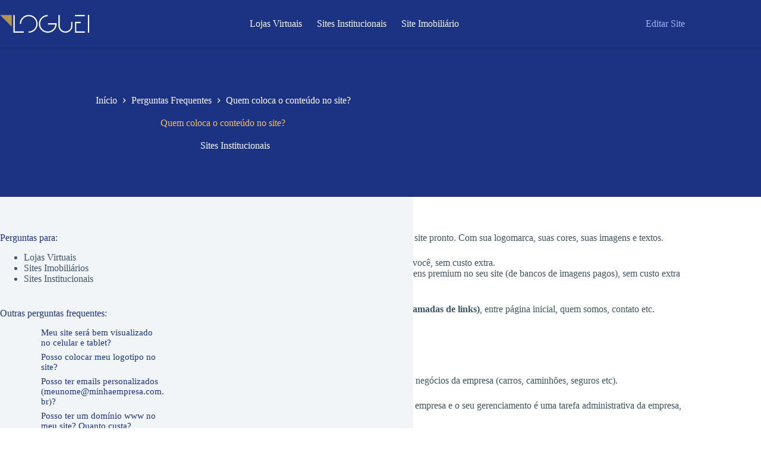

--- FILE ---
content_type: text/html; charset=UTF-8
request_url: https://www.loguei.com/perguntas-frequentes-criacao-de-site/conteudo-de-site/
body_size: 19519
content:
<!doctype html><html lang="pt-BR"><head><script data-no-optimize="1">var litespeed_docref=sessionStorage.getItem("litespeed_docref");litespeed_docref&&(Object.defineProperty(document,"referrer",{get:function(){return litespeed_docref}}),sessionStorage.removeItem("litespeed_docref"));</script> <meta charset="UTF-8"><meta name="viewport" content="width=device-width, initial-scale=1, maximum-scale=5, viewport-fit=cover"><link rel="profile" href="https://gmpg.org/xfn/11"><meta name='robots' content='index, follow, max-image-preview:large, max-snippet:-1, max-video-preview:-1' /><title>Conteúdo de site - A Loguei faz a inclusão do conteúdo no seu site!</title><meta name="description" content="Cansado de tentar criar site sozinho? A Loguei faz toda a montagem e inclusão do seu conteúdo para um site incrível!" /><link rel="canonical" href="https://www.loguei.com/perguntas-frequentes-criacao-de-site/conteudo-de-site/" /><meta property="og:locale" content="pt_BR" /><meta property="og:type" content="article" /><meta property="og:title" content="Conteúdo de site - A Loguei faz a inclusão do conteúdo no seu site!" /><meta property="og:description" content="Cansado de tentar criar site sozinho? A Loguei faz toda a montagem e inclusão do seu conteúdo para um site incrível!" /><meta property="og:url" content="https://www.loguei.com/perguntas-frequentes-criacao-de-site/conteudo-de-site/" /><meta property="og:site_name" content="Loguei" /><meta property="article:publisher" content="https://www.facebook.com/loguei.web" /><meta property="article:modified_time" content="2023-10-24T14:55:44+00:00" /><meta property="og:image" content="https://www.loguei.com/site/wp-content/uploads/2023/09/Capa-Loguei.png" /><meta property="og:image:width" content="967" /><meta property="og:image:height" content="544" /><meta property="og:image:type" content="image/png" /><meta name="twitter:card" content="summary_large_image" /> <script type="application/ld+json" class="yoast-schema-graph">{"@context":"https://schema.org","@graph":[{"@type":"WebPage","@id":"https://www.loguei.com/perguntas-frequentes-criacao-de-site/conteudo-de-site/","url":"https://www.loguei.com/perguntas-frequentes-criacao-de-site/conteudo-de-site/","name":"Conteúdo de site - A Loguei faz a inclusão do conteúdo no seu site!","isPartOf":{"@id":"https://www.loguei.com/#website"},"datePublished":"2022-09-17T20:52:25+00:00","dateModified":"2023-10-24T14:55:44+00:00","description":"Cansado de tentar criar site sozinho? A Loguei faz toda a montagem e inclusão do seu conteúdo para um site incrível!","breadcrumb":{"@id":"https://www.loguei.com/perguntas-frequentes-criacao-de-site/conteudo-de-site/#breadcrumb"},"inLanguage":"pt-BR","potentialAction":[{"@type":"ReadAction","target":["https://www.loguei.com/perguntas-frequentes-criacao-de-site/conteudo-de-site/"]}]},{"@type":"BreadcrumbList","@id":"https://www.loguei.com/perguntas-frequentes-criacao-de-site/conteudo-de-site/#breadcrumb","itemListElement":[{"@type":"ListItem","position":1,"name":"Início","item":"https://www.loguei.com/"},{"@type":"ListItem","position":2,"name":"Perguntas Frequentes","item":"https://www.loguei.com/perguntas-frequentes-criacao-de-site/"},{"@type":"ListItem","position":3,"name":"Sites Institucionais","item":"https://www.loguei.com/faq-categoria/sites-institucionais/"},{"@type":"ListItem","position":4,"name":"Quem coloca o conteúdo no site?"}]},{"@type":"WebSite","@id":"https://www.loguei.com/#website","url":"https://www.loguei.com/","name":"Loguei","description":"","publisher":{"@id":"https://www.loguei.com/#organization"},"potentialAction":[{"@type":"SearchAction","target":{"@type":"EntryPoint","urlTemplate":"https://www.loguei.com/?s={search_term_string}"},"query-input":{"@type":"PropertyValueSpecification","valueRequired":true,"valueName":"search_term_string"}}],"inLanguage":"pt-BR"},{"@type":"Organization","@id":"https://www.loguei.com/#organization","name":"Loguei","url":"https://www.loguei.com/","logo":{"@type":"ImageObject","inLanguage":"pt-BR","@id":"https://www.loguei.com/#/schema/logo/image/","url":"https://www.loguei.com/site/wp-content/uploads/2023/09/loguei-brand.png","contentUrl":"https://www.loguei.com/site/wp-content/uploads/2023/09/loguei-brand.png","width":960,"height":960,"caption":"Loguei"},"image":{"@id":"https://www.loguei.com/#/schema/logo/image/"},"sameAs":["https://www.facebook.com/loguei.web","https://www.instagram.com/loguei.web"]}]}</script> <link rel='dns-prefetch' href='//www.googletagmanager.com' /><link rel='dns-prefetch' href='//fonts.googleapis.com' /><style id='wp-img-auto-sizes-contain-inline-css'>img:is([sizes=auto i],[sizes^="auto," i]){contain-intrinsic-size:3000px 1500px}
/*# sourceURL=wp-img-auto-sizes-contain-inline-css */</style><link data-optimized="2" rel="stylesheet" href="https://www.loguei.com/site/wp-content/litespeed/css/158ee6fddfa83b1e9da9802f4db07143.css?ver=c3653" /><style id='wp-block-heading-inline-css'>h1:where(.wp-block-heading).has-background,h2:where(.wp-block-heading).has-background,h3:where(.wp-block-heading).has-background,h4:where(.wp-block-heading).has-background,h5:where(.wp-block-heading).has-background,h6:where(.wp-block-heading).has-background{padding:1.25em 2.375em}h1.has-text-align-left[style*=writing-mode]:where([style*=vertical-lr]),h1.has-text-align-right[style*=writing-mode]:where([style*=vertical-rl]),h2.has-text-align-left[style*=writing-mode]:where([style*=vertical-lr]),h2.has-text-align-right[style*=writing-mode]:where([style*=vertical-rl]),h3.has-text-align-left[style*=writing-mode]:where([style*=vertical-lr]),h3.has-text-align-right[style*=writing-mode]:where([style*=vertical-rl]),h4.has-text-align-left[style*=writing-mode]:where([style*=vertical-lr]),h4.has-text-align-right[style*=writing-mode]:where([style*=vertical-rl]),h5.has-text-align-left[style*=writing-mode]:where([style*=vertical-lr]),h5.has-text-align-right[style*=writing-mode]:where([style*=vertical-rl]),h6.has-text-align-left[style*=writing-mode]:where([style*=vertical-lr]),h6.has-text-align-right[style*=writing-mode]:where([style*=vertical-rl]){rotate:180deg}
/*# sourceURL=https://www.loguei.com/site/wp-includes/blocks/heading/style.min.css */</style><style id='wp-block-list-inline-css'>ol,ul{box-sizing:border-box}:root :where(.wp-block-list.has-background){padding:1.25em 2.375em}
/*# sourceURL=https://www.loguei.com/site/wp-includes/blocks/list/style.min.css */</style><style id='wp-block-columns-inline-css'>.wp-block-columns{box-sizing:border-box;display:flex;flex-wrap:wrap!important}@media (min-width:782px){.wp-block-columns{flex-wrap:nowrap!important}}.wp-block-columns{align-items:normal!important}.wp-block-columns.are-vertically-aligned-top{align-items:flex-start}.wp-block-columns.are-vertically-aligned-center{align-items:center}.wp-block-columns.are-vertically-aligned-bottom{align-items:flex-end}@media (max-width:781px){.wp-block-columns:not(.is-not-stacked-on-mobile)>.wp-block-column{flex-basis:100%!important}}@media (min-width:782px){.wp-block-columns:not(.is-not-stacked-on-mobile)>.wp-block-column{flex-basis:0;flex-grow:1}.wp-block-columns:not(.is-not-stacked-on-mobile)>.wp-block-column[style*=flex-basis]{flex-grow:0}}.wp-block-columns.is-not-stacked-on-mobile{flex-wrap:nowrap!important}.wp-block-columns.is-not-stacked-on-mobile>.wp-block-column{flex-basis:0;flex-grow:1}.wp-block-columns.is-not-stacked-on-mobile>.wp-block-column[style*=flex-basis]{flex-grow:0}:where(.wp-block-columns){margin-bottom:1.75em}:where(.wp-block-columns.has-background){padding:1.25em 2.375em}.wp-block-column{flex-grow:1;min-width:0;overflow-wrap:break-word;word-break:break-word}.wp-block-column.is-vertically-aligned-top{align-self:flex-start}.wp-block-column.is-vertically-aligned-center{align-self:center}.wp-block-column.is-vertically-aligned-bottom{align-self:flex-end}.wp-block-column.is-vertically-aligned-stretch{align-self:stretch}.wp-block-column.is-vertically-aligned-bottom,.wp-block-column.is-vertically-aligned-center,.wp-block-column.is-vertically-aligned-top{width:100%}
/*# sourceURL=https://www.loguei.com/site/wp-includes/blocks/columns/style.min.css */</style><style id='wp-block-group-inline-css'>.wp-block-group{box-sizing:border-box}:where(.wp-block-group.wp-block-group-is-layout-constrained){position:relative}
/*# sourceURL=https://www.loguei.com/site/wp-includes/blocks/group/style.min.css */</style><style id='wp-block-paragraph-inline-css'>.is-small-text{font-size:.875em}.is-regular-text{font-size:1em}.is-large-text{font-size:2.25em}.is-larger-text{font-size:3em}.has-drop-cap:not(:focus):first-letter{float:left;font-size:8.4em;font-style:normal;font-weight:100;line-height:.68;margin:.05em .1em 0 0;text-transform:uppercase}body.rtl .has-drop-cap:not(:focus):first-letter{float:none;margin-left:.1em}p.has-drop-cap.has-background{overflow:hidden}:root :where(p.has-background){padding:1.25em 2.375em}:where(p.has-text-color:not(.has-link-color)) a{color:inherit}p.has-text-align-left[style*="writing-mode:vertical-lr"],p.has-text-align-right[style*="writing-mode:vertical-rl"]{rotate:180deg}
/*# sourceURL=https://www.loguei.com/site/wp-includes/blocks/paragraph/style.min.css */</style><style id='global-styles-inline-css'>:root{--wp--preset--aspect-ratio--square: 1;--wp--preset--aspect-ratio--4-3: 4/3;--wp--preset--aspect-ratio--3-4: 3/4;--wp--preset--aspect-ratio--3-2: 3/2;--wp--preset--aspect-ratio--2-3: 2/3;--wp--preset--aspect-ratio--16-9: 16/9;--wp--preset--aspect-ratio--9-16: 9/16;--wp--preset--color--black: #000000;--wp--preset--color--cyan-bluish-gray: #abb8c3;--wp--preset--color--white: #ffffff;--wp--preset--color--pale-pink: #f78da7;--wp--preset--color--vivid-red: #cf2e2e;--wp--preset--color--luminous-vivid-orange: #ff6900;--wp--preset--color--luminous-vivid-amber: #fcb900;--wp--preset--color--light-green-cyan: #7bdcb5;--wp--preset--color--vivid-green-cyan: #00d084;--wp--preset--color--pale-cyan-blue: #8ed1fc;--wp--preset--color--vivid-cyan-blue: #0693e3;--wp--preset--color--vivid-purple: #9b51e0;--wp--preset--color--palette-color-1: var(--theme-palette-color-1, #1b3382);--wp--preset--color--palette-color-2: var(--theme-palette-color-2, #153dc3);--wp--preset--color--palette-color-3: var(--theme-palette-color-3, #3f5365);--wp--preset--color--palette-color-4: var(--theme-palette-color-4, #ffbd59);--wp--preset--color--palette-color-5: var(--theme-palette-color-5, #a0b4f6);--wp--preset--color--palette-color-6: var(--theme-palette-color-6, #f2f5f7);--wp--preset--color--palette-color-7: var(--theme-palette-color-7, #FAFBFC);--wp--preset--color--palette-color-8: var(--theme-palette-color-8, #05c95f);--wp--preset--gradient--vivid-cyan-blue-to-vivid-purple: linear-gradient(135deg,rgb(6,147,227) 0%,rgb(155,81,224) 100%);--wp--preset--gradient--light-green-cyan-to-vivid-green-cyan: linear-gradient(135deg,rgb(122,220,180) 0%,rgb(0,208,130) 100%);--wp--preset--gradient--luminous-vivid-amber-to-luminous-vivid-orange: linear-gradient(135deg,rgb(252,185,0) 0%,rgb(255,105,0) 100%);--wp--preset--gradient--luminous-vivid-orange-to-vivid-red: linear-gradient(135deg,rgb(255,105,0) 0%,rgb(207,46,46) 100%);--wp--preset--gradient--very-light-gray-to-cyan-bluish-gray: linear-gradient(135deg,rgb(238,238,238) 0%,rgb(169,184,195) 100%);--wp--preset--gradient--cool-to-warm-spectrum: linear-gradient(135deg,rgb(74,234,220) 0%,rgb(151,120,209) 20%,rgb(207,42,186) 40%,rgb(238,44,130) 60%,rgb(251,105,98) 80%,rgb(254,248,76) 100%);--wp--preset--gradient--blush-light-purple: linear-gradient(135deg,rgb(255,206,236) 0%,rgb(152,150,240) 100%);--wp--preset--gradient--blush-bordeaux: linear-gradient(135deg,rgb(254,205,165) 0%,rgb(254,45,45) 50%,rgb(107,0,62) 100%);--wp--preset--gradient--luminous-dusk: linear-gradient(135deg,rgb(255,203,112) 0%,rgb(199,81,192) 50%,rgb(65,88,208) 100%);--wp--preset--gradient--pale-ocean: linear-gradient(135deg,rgb(255,245,203) 0%,rgb(182,227,212) 50%,rgb(51,167,181) 100%);--wp--preset--gradient--electric-grass: linear-gradient(135deg,rgb(202,248,128) 0%,rgb(113,206,126) 100%);--wp--preset--gradient--midnight: linear-gradient(135deg,rgb(2,3,129) 0%,rgb(40,116,252) 100%);--wp--preset--gradient--juicy-peach: linear-gradient(to right, #ffecd2 0%, #fcb69f 100%);--wp--preset--gradient--young-passion: linear-gradient(to right, #ff8177 0%, #ff867a 0%, #ff8c7f 21%, #f99185 52%, #cf556c 78%, #b12a5b 100%);--wp--preset--gradient--true-sunset: linear-gradient(to right, #fa709a 0%, #fee140 100%);--wp--preset--gradient--morpheus-den: linear-gradient(to top, #30cfd0 0%, #330867 100%);--wp--preset--gradient--plum-plate: linear-gradient(135deg, #667eea 0%, #764ba2 100%);--wp--preset--gradient--aqua-splash: linear-gradient(15deg, #13547a 0%, #80d0c7 100%);--wp--preset--gradient--love-kiss: linear-gradient(to top, #ff0844 0%, #ffb199 100%);--wp--preset--gradient--new-retrowave: linear-gradient(to top, #3b41c5 0%, #a981bb 49%, #ffc8a9 100%);--wp--preset--gradient--plum-bath: linear-gradient(to top, #cc208e 0%, #6713d2 100%);--wp--preset--gradient--high-flight: linear-gradient(to right, #0acffe 0%, #495aff 100%);--wp--preset--gradient--teen-party: linear-gradient(-225deg, #FF057C 0%, #8D0B93 50%, #321575 100%);--wp--preset--gradient--fabled-sunset: linear-gradient(-225deg, #231557 0%, #44107A 29%, #FF1361 67%, #FFF800 100%);--wp--preset--gradient--arielle-smile: radial-gradient(circle 248px at center, #16d9e3 0%, #30c7ec 47%, #46aef7 100%);--wp--preset--gradient--itmeo-branding: linear-gradient(180deg, #2af598 0%, #009efd 100%);--wp--preset--gradient--deep-blue: linear-gradient(to right, #6a11cb 0%, #2575fc 100%);--wp--preset--gradient--strong-bliss: linear-gradient(to right, #f78ca0 0%, #f9748f 19%, #fd868c 60%, #fe9a8b 100%);--wp--preset--gradient--sweet-period: linear-gradient(to top, #3f51b1 0%, #5a55ae 13%, #7b5fac 25%, #8f6aae 38%, #a86aa4 50%, #cc6b8e 62%, #f18271 75%, #f3a469 87%, #f7c978 100%);--wp--preset--gradient--purple-division: linear-gradient(to top, #7028e4 0%, #e5b2ca 100%);--wp--preset--gradient--cold-evening: linear-gradient(to top, #0c3483 0%, #a2b6df 100%, #6b8cce 100%, #a2b6df 100%);--wp--preset--gradient--mountain-rock: linear-gradient(to right, #868f96 0%, #596164 100%);--wp--preset--gradient--desert-hump: linear-gradient(to top, #c79081 0%, #dfa579 100%);--wp--preset--gradient--ethernal-constance: linear-gradient(to top, #09203f 0%, #537895 100%);--wp--preset--gradient--happy-memories: linear-gradient(-60deg, #ff5858 0%, #f09819 100%);--wp--preset--gradient--grown-early: linear-gradient(to top, #0ba360 0%, #3cba92 100%);--wp--preset--gradient--morning-salad: linear-gradient(-225deg, #B7F8DB 0%, #50A7C2 100%);--wp--preset--gradient--night-call: linear-gradient(-225deg, #AC32E4 0%, #7918F2 48%, #4801FF 100%);--wp--preset--gradient--mind-crawl: linear-gradient(-225deg, #473B7B 0%, #3584A7 51%, #30D2BE 100%);--wp--preset--gradient--angel-care: linear-gradient(-225deg, #FFE29F 0%, #FFA99F 48%, #FF719A 100%);--wp--preset--gradient--juicy-cake: linear-gradient(to top, #e14fad 0%, #f9d423 100%);--wp--preset--gradient--rich-metal: linear-gradient(to right, #d7d2cc 0%, #304352 100%);--wp--preset--gradient--mole-hall: linear-gradient(-20deg, #616161 0%, #9bc5c3 100%);--wp--preset--gradient--cloudy-knoxville: linear-gradient(120deg, #fdfbfb 0%, #ebedee 100%);--wp--preset--gradient--soft-grass: linear-gradient(to top, #c1dfc4 0%, #deecdd 100%);--wp--preset--gradient--saint-petersburg: linear-gradient(135deg, #f5f7fa 0%, #c3cfe2 100%);--wp--preset--gradient--everlasting-sky: linear-gradient(135deg, #fdfcfb 0%, #e2d1c3 100%);--wp--preset--gradient--kind-steel: linear-gradient(-20deg, #e9defa 0%, #fbfcdb 100%);--wp--preset--gradient--over-sun: linear-gradient(60deg, #abecd6 0%, #fbed96 100%);--wp--preset--gradient--premium-white: linear-gradient(to top, #d5d4d0 0%, #d5d4d0 1%, #eeeeec 31%, #efeeec 75%, #e9e9e7 100%);--wp--preset--gradient--clean-mirror: linear-gradient(45deg, #93a5cf 0%, #e4efe9 100%);--wp--preset--gradient--wild-apple: linear-gradient(to top, #d299c2 0%, #fef9d7 100%);--wp--preset--gradient--snow-again: linear-gradient(to top, #e6e9f0 0%, #eef1f5 100%);--wp--preset--gradient--confident-cloud: linear-gradient(to top, #dad4ec 0%, #dad4ec 1%, #f3e7e9 100%);--wp--preset--gradient--glass-water: linear-gradient(to top, #dfe9f3 0%, white 100%);--wp--preset--gradient--perfect-white: linear-gradient(-225deg, #E3FDF5 0%, #FFE6FA 100%);--wp--preset--font-size--small: 13px;--wp--preset--font-size--medium: 20px;--wp--preset--font-size--large: clamp(22px, 1.375rem + ((1vw - 3.2px) * 0.625), 30px);--wp--preset--font-size--x-large: clamp(30px, 1.875rem + ((1vw - 3.2px) * 1.563), 50px);--wp--preset--font-size--xx-large: clamp(45px, 2.813rem + ((1vw - 3.2px) * 2.734), 80px);--wp--preset--spacing--20: 0.44rem;--wp--preset--spacing--30: 0.67rem;--wp--preset--spacing--40: 1rem;--wp--preset--spacing--50: 1.5rem;--wp--preset--spacing--60: 2.25rem;--wp--preset--spacing--70: 3.38rem;--wp--preset--spacing--80: 5.06rem;--wp--preset--shadow--natural: 6px 6px 9px rgba(0, 0, 0, 0.2);--wp--preset--shadow--deep: 12px 12px 50px rgba(0, 0, 0, 0.4);--wp--preset--shadow--sharp: 6px 6px 0px rgba(0, 0, 0, 0.2);--wp--preset--shadow--outlined: 6px 6px 0px -3px rgb(255, 255, 255), 6px 6px rgb(0, 0, 0);--wp--preset--shadow--crisp: 6px 6px 0px rgb(0, 0, 0);}:root { --wp--style--global--content-size: var(--theme-block-max-width);--wp--style--global--wide-size: var(--theme-block-wide-max-width); }:where(body) { margin: 0; }.wp-site-blocks > .alignleft { float: left; margin-right: 2em; }.wp-site-blocks > .alignright { float: right; margin-left: 2em; }.wp-site-blocks > .aligncenter { justify-content: center; margin-left: auto; margin-right: auto; }:where(.wp-site-blocks) > * { margin-block-start: var(--theme-content-spacing); margin-block-end: 0; }:where(.wp-site-blocks) > :first-child { margin-block-start: 0; }:where(.wp-site-blocks) > :last-child { margin-block-end: 0; }:root { --wp--style--block-gap: var(--theme-content-spacing); }:root :where(.is-layout-flow) > :first-child{margin-block-start: 0;}:root :where(.is-layout-flow) > :last-child{margin-block-end: 0;}:root :where(.is-layout-flow) > *{margin-block-start: var(--theme-content-spacing);margin-block-end: 0;}:root :where(.is-layout-constrained) > :first-child{margin-block-start: 0;}:root :where(.is-layout-constrained) > :last-child{margin-block-end: 0;}:root :where(.is-layout-constrained) > *{margin-block-start: var(--theme-content-spacing);margin-block-end: 0;}:root :where(.is-layout-flex){gap: var(--theme-content-spacing);}:root :where(.is-layout-grid){gap: var(--theme-content-spacing);}.is-layout-flow > .alignleft{float: left;margin-inline-start: 0;margin-inline-end: 2em;}.is-layout-flow > .alignright{float: right;margin-inline-start: 2em;margin-inline-end: 0;}.is-layout-flow > .aligncenter{margin-left: auto !important;margin-right: auto !important;}.is-layout-constrained > .alignleft{float: left;margin-inline-start: 0;margin-inline-end: 2em;}.is-layout-constrained > .alignright{float: right;margin-inline-start: 2em;margin-inline-end: 0;}.is-layout-constrained > .aligncenter{margin-left: auto !important;margin-right: auto !important;}.is-layout-constrained > :where(:not(.alignleft):not(.alignright):not(.alignfull)){max-width: var(--wp--style--global--content-size);margin-left: auto !important;margin-right: auto !important;}.is-layout-constrained > .alignwide{max-width: var(--wp--style--global--wide-size);}body .is-layout-flex{display: flex;}.is-layout-flex{flex-wrap: wrap;align-items: center;}.is-layout-flex > :is(*, div){margin: 0;}body .is-layout-grid{display: grid;}.is-layout-grid > :is(*, div){margin: 0;}body{padding-top: 0px;padding-right: 0px;padding-bottom: 0px;padding-left: 0px;}:root :where(.wp-element-button, .wp-block-button__link){font-style: inherit;font-weight: inherit;letter-spacing: inherit;text-transform: inherit;}.has-black-color{color: var(--wp--preset--color--black) !important;}.has-cyan-bluish-gray-color{color: var(--wp--preset--color--cyan-bluish-gray) !important;}.has-white-color{color: var(--wp--preset--color--white) !important;}.has-pale-pink-color{color: var(--wp--preset--color--pale-pink) !important;}.has-vivid-red-color{color: var(--wp--preset--color--vivid-red) !important;}.has-luminous-vivid-orange-color{color: var(--wp--preset--color--luminous-vivid-orange) !important;}.has-luminous-vivid-amber-color{color: var(--wp--preset--color--luminous-vivid-amber) !important;}.has-light-green-cyan-color{color: var(--wp--preset--color--light-green-cyan) !important;}.has-vivid-green-cyan-color{color: var(--wp--preset--color--vivid-green-cyan) !important;}.has-pale-cyan-blue-color{color: var(--wp--preset--color--pale-cyan-blue) !important;}.has-vivid-cyan-blue-color{color: var(--wp--preset--color--vivid-cyan-blue) !important;}.has-vivid-purple-color{color: var(--wp--preset--color--vivid-purple) !important;}.has-palette-color-1-color{color: var(--wp--preset--color--palette-color-1) !important;}.has-palette-color-2-color{color: var(--wp--preset--color--palette-color-2) !important;}.has-palette-color-3-color{color: var(--wp--preset--color--palette-color-3) !important;}.has-palette-color-4-color{color: var(--wp--preset--color--palette-color-4) !important;}.has-palette-color-5-color{color: var(--wp--preset--color--palette-color-5) !important;}.has-palette-color-6-color{color: var(--wp--preset--color--palette-color-6) !important;}.has-palette-color-7-color{color: var(--wp--preset--color--palette-color-7) !important;}.has-palette-color-8-color{color: var(--wp--preset--color--palette-color-8) !important;}.has-black-background-color{background-color: var(--wp--preset--color--black) !important;}.has-cyan-bluish-gray-background-color{background-color: var(--wp--preset--color--cyan-bluish-gray) !important;}.has-white-background-color{background-color: var(--wp--preset--color--white) !important;}.has-pale-pink-background-color{background-color: var(--wp--preset--color--pale-pink) !important;}.has-vivid-red-background-color{background-color: var(--wp--preset--color--vivid-red) !important;}.has-luminous-vivid-orange-background-color{background-color: var(--wp--preset--color--luminous-vivid-orange) !important;}.has-luminous-vivid-amber-background-color{background-color: var(--wp--preset--color--luminous-vivid-amber) !important;}.has-light-green-cyan-background-color{background-color: var(--wp--preset--color--light-green-cyan) !important;}.has-vivid-green-cyan-background-color{background-color: var(--wp--preset--color--vivid-green-cyan) !important;}.has-pale-cyan-blue-background-color{background-color: var(--wp--preset--color--pale-cyan-blue) !important;}.has-vivid-cyan-blue-background-color{background-color: var(--wp--preset--color--vivid-cyan-blue) !important;}.has-vivid-purple-background-color{background-color: var(--wp--preset--color--vivid-purple) !important;}.has-palette-color-1-background-color{background-color: var(--wp--preset--color--palette-color-1) !important;}.has-palette-color-2-background-color{background-color: var(--wp--preset--color--palette-color-2) !important;}.has-palette-color-3-background-color{background-color: var(--wp--preset--color--palette-color-3) !important;}.has-palette-color-4-background-color{background-color: var(--wp--preset--color--palette-color-4) !important;}.has-palette-color-5-background-color{background-color: var(--wp--preset--color--palette-color-5) !important;}.has-palette-color-6-background-color{background-color: var(--wp--preset--color--palette-color-6) !important;}.has-palette-color-7-background-color{background-color: var(--wp--preset--color--palette-color-7) !important;}.has-palette-color-8-background-color{background-color: var(--wp--preset--color--palette-color-8) !important;}.has-black-border-color{border-color: var(--wp--preset--color--black) !important;}.has-cyan-bluish-gray-border-color{border-color: var(--wp--preset--color--cyan-bluish-gray) !important;}.has-white-border-color{border-color: var(--wp--preset--color--white) !important;}.has-pale-pink-border-color{border-color: var(--wp--preset--color--pale-pink) !important;}.has-vivid-red-border-color{border-color: var(--wp--preset--color--vivid-red) !important;}.has-luminous-vivid-orange-border-color{border-color: var(--wp--preset--color--luminous-vivid-orange) !important;}.has-luminous-vivid-amber-border-color{border-color: var(--wp--preset--color--luminous-vivid-amber) !important;}.has-light-green-cyan-border-color{border-color: var(--wp--preset--color--light-green-cyan) !important;}.has-vivid-green-cyan-border-color{border-color: var(--wp--preset--color--vivid-green-cyan) !important;}.has-pale-cyan-blue-border-color{border-color: var(--wp--preset--color--pale-cyan-blue) !important;}.has-vivid-cyan-blue-border-color{border-color: var(--wp--preset--color--vivid-cyan-blue) !important;}.has-vivid-purple-border-color{border-color: var(--wp--preset--color--vivid-purple) !important;}.has-palette-color-1-border-color{border-color: var(--wp--preset--color--palette-color-1) !important;}.has-palette-color-2-border-color{border-color: var(--wp--preset--color--palette-color-2) !important;}.has-palette-color-3-border-color{border-color: var(--wp--preset--color--palette-color-3) !important;}.has-palette-color-4-border-color{border-color: var(--wp--preset--color--palette-color-4) !important;}.has-palette-color-5-border-color{border-color: var(--wp--preset--color--palette-color-5) !important;}.has-palette-color-6-border-color{border-color: var(--wp--preset--color--palette-color-6) !important;}.has-palette-color-7-border-color{border-color: var(--wp--preset--color--palette-color-7) !important;}.has-palette-color-8-border-color{border-color: var(--wp--preset--color--palette-color-8) !important;}.has-vivid-cyan-blue-to-vivid-purple-gradient-background{background: var(--wp--preset--gradient--vivid-cyan-blue-to-vivid-purple) !important;}.has-light-green-cyan-to-vivid-green-cyan-gradient-background{background: var(--wp--preset--gradient--light-green-cyan-to-vivid-green-cyan) !important;}.has-luminous-vivid-amber-to-luminous-vivid-orange-gradient-background{background: var(--wp--preset--gradient--luminous-vivid-amber-to-luminous-vivid-orange) !important;}.has-luminous-vivid-orange-to-vivid-red-gradient-background{background: var(--wp--preset--gradient--luminous-vivid-orange-to-vivid-red) !important;}.has-very-light-gray-to-cyan-bluish-gray-gradient-background{background: var(--wp--preset--gradient--very-light-gray-to-cyan-bluish-gray) !important;}.has-cool-to-warm-spectrum-gradient-background{background: var(--wp--preset--gradient--cool-to-warm-spectrum) !important;}.has-blush-light-purple-gradient-background{background: var(--wp--preset--gradient--blush-light-purple) !important;}.has-blush-bordeaux-gradient-background{background: var(--wp--preset--gradient--blush-bordeaux) !important;}.has-luminous-dusk-gradient-background{background: var(--wp--preset--gradient--luminous-dusk) !important;}.has-pale-ocean-gradient-background{background: var(--wp--preset--gradient--pale-ocean) !important;}.has-electric-grass-gradient-background{background: var(--wp--preset--gradient--electric-grass) !important;}.has-midnight-gradient-background{background: var(--wp--preset--gradient--midnight) !important;}.has-juicy-peach-gradient-background{background: var(--wp--preset--gradient--juicy-peach) !important;}.has-young-passion-gradient-background{background: var(--wp--preset--gradient--young-passion) !important;}.has-true-sunset-gradient-background{background: var(--wp--preset--gradient--true-sunset) !important;}.has-morpheus-den-gradient-background{background: var(--wp--preset--gradient--morpheus-den) !important;}.has-plum-plate-gradient-background{background: var(--wp--preset--gradient--plum-plate) !important;}.has-aqua-splash-gradient-background{background: var(--wp--preset--gradient--aqua-splash) !important;}.has-love-kiss-gradient-background{background: var(--wp--preset--gradient--love-kiss) !important;}.has-new-retrowave-gradient-background{background: var(--wp--preset--gradient--new-retrowave) !important;}.has-plum-bath-gradient-background{background: var(--wp--preset--gradient--plum-bath) !important;}.has-high-flight-gradient-background{background: var(--wp--preset--gradient--high-flight) !important;}.has-teen-party-gradient-background{background: var(--wp--preset--gradient--teen-party) !important;}.has-fabled-sunset-gradient-background{background: var(--wp--preset--gradient--fabled-sunset) !important;}.has-arielle-smile-gradient-background{background: var(--wp--preset--gradient--arielle-smile) !important;}.has-itmeo-branding-gradient-background{background: var(--wp--preset--gradient--itmeo-branding) !important;}.has-deep-blue-gradient-background{background: var(--wp--preset--gradient--deep-blue) !important;}.has-strong-bliss-gradient-background{background: var(--wp--preset--gradient--strong-bliss) !important;}.has-sweet-period-gradient-background{background: var(--wp--preset--gradient--sweet-period) !important;}.has-purple-division-gradient-background{background: var(--wp--preset--gradient--purple-division) !important;}.has-cold-evening-gradient-background{background: var(--wp--preset--gradient--cold-evening) !important;}.has-mountain-rock-gradient-background{background: var(--wp--preset--gradient--mountain-rock) !important;}.has-desert-hump-gradient-background{background: var(--wp--preset--gradient--desert-hump) !important;}.has-ethernal-constance-gradient-background{background: var(--wp--preset--gradient--ethernal-constance) !important;}.has-happy-memories-gradient-background{background: var(--wp--preset--gradient--happy-memories) !important;}.has-grown-early-gradient-background{background: var(--wp--preset--gradient--grown-early) !important;}.has-morning-salad-gradient-background{background: var(--wp--preset--gradient--morning-salad) !important;}.has-night-call-gradient-background{background: var(--wp--preset--gradient--night-call) !important;}.has-mind-crawl-gradient-background{background: var(--wp--preset--gradient--mind-crawl) !important;}.has-angel-care-gradient-background{background: var(--wp--preset--gradient--angel-care) !important;}.has-juicy-cake-gradient-background{background: var(--wp--preset--gradient--juicy-cake) !important;}.has-rich-metal-gradient-background{background: var(--wp--preset--gradient--rich-metal) !important;}.has-mole-hall-gradient-background{background: var(--wp--preset--gradient--mole-hall) !important;}.has-cloudy-knoxville-gradient-background{background: var(--wp--preset--gradient--cloudy-knoxville) !important;}.has-soft-grass-gradient-background{background: var(--wp--preset--gradient--soft-grass) !important;}.has-saint-petersburg-gradient-background{background: var(--wp--preset--gradient--saint-petersburg) !important;}.has-everlasting-sky-gradient-background{background: var(--wp--preset--gradient--everlasting-sky) !important;}.has-kind-steel-gradient-background{background: var(--wp--preset--gradient--kind-steel) !important;}.has-over-sun-gradient-background{background: var(--wp--preset--gradient--over-sun) !important;}.has-premium-white-gradient-background{background: var(--wp--preset--gradient--premium-white) !important;}.has-clean-mirror-gradient-background{background: var(--wp--preset--gradient--clean-mirror) !important;}.has-wild-apple-gradient-background{background: var(--wp--preset--gradient--wild-apple) !important;}.has-snow-again-gradient-background{background: var(--wp--preset--gradient--snow-again) !important;}.has-confident-cloud-gradient-background{background: var(--wp--preset--gradient--confident-cloud) !important;}.has-glass-water-gradient-background{background: var(--wp--preset--gradient--glass-water) !important;}.has-perfect-white-gradient-background{background: var(--wp--preset--gradient--perfect-white) !important;}.has-small-font-size{font-size: var(--wp--preset--font-size--small) !important;}.has-medium-font-size{font-size: var(--wp--preset--font-size--medium) !important;}.has-large-font-size{font-size: var(--wp--preset--font-size--large) !important;}.has-x-large-font-size{font-size: var(--wp--preset--font-size--x-large) !important;}.has-xx-large-font-size{font-size: var(--wp--preset--font-size--xx-large) !important;}
/*# sourceURL=global-styles-inline-css */</style><style id='core-block-supports-inline-css'>.wp-elements-8985a35253f67150727bb9cedd9238b0 .wp-block-cover__background{background-color:#000000;opacity:0.5;}.wp-elements-2408c20404c0e6cf7ed2c06ec4019b89 .wp-block-cover__background{background-color:#000000;opacity:0.5;}.wp-container-core-columns-is-layout-133cf375{flex-wrap:nowrap;gap:2em 20px;}
/*# sourceURL=core-block-supports-inline-css */</style> <script type="litespeed/javascript" data-src="https://www.loguei.com/site/wp-includes/js/jquery/jquery.min.js" id="jquery-core-js"></script> 
 <script type="litespeed/javascript" data-src="https://www.googletagmanager.com/gtag/js?id=GT-KT45JTS" id="google_gtagjs-js"></script> <script id="google_gtagjs-js-after" type="litespeed/javascript">window.dataLayer=window.dataLayer||[];function gtag(){dataLayer.push(arguments)}
gtag("set","linker",{"domains":["www.loguei.com"]});gtag("js",new Date());gtag("set","developer_id.dZTNiMT",!0);gtag("config","GT-KT45JTS")</script> <link rel="https://api.w.org/" href="https://www.loguei.com/wp-json/" /><link rel="alternate" title="JSON" type="application/json" href="https://www.loguei.com/wp-json/wp/v2/faq/418" /><meta name="generator" content="Site Kit by Google 1.167.0" /><meta name="ti-site-data" content="[base64]" /><noscript><link rel='stylesheet' href='https://www.loguei.com/site/wp-content/themes/blocksy/static/bundle/no-scripts.min.css' type='text/css'></noscript><link rel="icon" href="https://www.loguei.com/site/wp-content/uploads/2022/08/cropped-favicon-32x32.png" sizes="32x32" /><link rel="icon" href="https://www.loguei.com/site/wp-content/uploads/2022/08/cropped-favicon-192x192.png" sizes="192x192" /><link rel="apple-touch-icon" href="https://www.loguei.com/site/wp-content/uploads/2022/08/cropped-favicon-180x180.png" /><meta name="msapplication-TileImage" content="https://www.loguei.com/site/wp-content/uploads/2022/08/cropped-favicon-270x270.png" /><style id="wp-custom-css">.cat-item.current-cat {
  font-weight: bold;
  text-decoration: underline;
}

#footer .menu-paginas-do-google-container {
  max-height: 200px;
  overflow-y: scroll;
  padding-right: 15px;
}

.fw-bold {
	font-weight: bold;
}

.form-group {
	display: flex;
	flex-direction: column;
}</style></head><body class="wp-singular faq-template-default single single-faq postid-418 wp-custom-logo wp-embed-responsive wp-theme-blocksy wp-child-theme-loguei-child stk--is-blocksy-theme" data-link="type-2" data-prefix="faq_single" data-header="type-1" data-footer="type-1" itemscope="itemscope" itemtype="https://schema.org/Blog"><a class="skip-link screen-reader-text" href="#main">Pular para o conteúdo</a><div class="ct-drawer-canvas" data-location="start"><div id="offcanvas" class="ct-panel ct-header" data-behaviour="right-side" role="dialog" aria-label="Offcanvas modal" inert=""><div class="ct-panel-inner"><div class="ct-panel-actions">
<button class="ct-toggle-close" data-type="type-1" aria-label="Close drawer">
<svg class="ct-icon" width="12" height="12" viewBox="0 0 15 15"><path d="M1 15a1 1 0 01-.71-.29 1 1 0 010-1.41l5.8-5.8-5.8-5.8A1 1 0 011.7.29l5.8 5.8 5.8-5.8a1 1 0 011.41 1.41l-5.8 5.8 5.8 5.8a1 1 0 01-1.41 1.41l-5.8-5.8-5.8 5.8A1 1 0 011 15z"/></svg>
</button></div><div class="ct-panel-content" data-device="desktop"><div class="ct-panel-content-inner"></div></div><div class="ct-panel-content" data-device="mobile"><div class="ct-panel-content-inner"><nav
class="mobile-menu menu-container"
data-id="mobile-menu" data-interaction="click" data-toggle-type="type-1" data-submenu-dots="yes"	aria-label="Menu mobile"><ul id="menu-menu-mobile" class=""><li id="menu-item-2043" class="menu-item menu-item-type-post_type menu-item-object-page menu-item-2043"><a href="https://www.loguei.com/lojas-virtuais/" class="ct-menu-link">Lojas Virtuais</a></li><li id="menu-item-2044" class="menu-item menu-item-type-post_type menu-item-object-page menu-item-2044"><a href="https://www.loguei.com/sites-institucionais/" class="ct-menu-link">Sites Institucionais</a></li><li id="menu-item-2045" class="menu-item menu-item-type-post_type menu-item-object-page menu-item-2045"><a href="https://www.loguei.com/site-para-corretores-imobiliarias/" class="ct-menu-link">Site Imobiliário</a></li><li id="menu-item-2047" class="menu-item menu-item-type-custom menu-item-object-custom menu-item-2047"><a href="#" class="ct-menu-link">Acessar Webmail</a></li><li id="menu-item-3472" class="menu-item menu-item-type-post_type menu-item-object-page menu-item-3472"><a href="https://www.loguei.com/editar-site/" class="ct-menu-link">Editar Site</a></li></ul></nav></div></div></div></div></div><div id="main-container"><header id="header" class="ct-header" data-id="type-1" itemscope="" itemtype="https://schema.org/WPHeader"><div data-device="desktop"><div data-row="middle" data-column-set="3"><div class="ct-container"><div data-column="start" data-placements="1"><div data-items="primary"><div	class="site-branding"
data-id="logo"		itemscope="itemscope" itemtype="https://schema.org/Organization"><a href="https://www.loguei.com/" class="site-logo-container" rel="home" itemprop="url" ><img data-lazyloaded="1" src="[data-uri]" width="180" height="36" data-src="https://www.loguei.com/site/wp-content/uploads/2022/08/logo-loguei.svg" class="default-logo" alt="Loguei" decoding="async" /></a></div></div></div><div data-column="middle"><div data-items=""><nav
id="header-menu-1"
class="header-menu-1 menu-container"
data-id="menu" data-interaction="hover"	data-menu="type-1"
data-dropdown="type-1:simple"		data-responsive="no"	itemscope="" itemtype="https://schema.org/SiteNavigationElement"	aria-label="Menu do Cabeçalho 1"><ul id="menu-menu-do-cabecalho-1" class="menu"><li id="menu-item-2006" class="menu-item menu-item-type-post_type menu-item-object-page menu-item-2006"><a href="https://www.loguei.com/lojas-virtuais/" class="ct-menu-link">Lojas Virtuais</a></li><li id="menu-item-2007" class="menu-item menu-item-type-post_type menu-item-object-page menu-item-2007"><a href="https://www.loguei.com/sites-institucionais/" class="ct-menu-link">Sites Institucionais</a></li><li id="menu-item-2008" class="menu-item menu-item-type-post_type menu-item-object-page menu-item-2008"><a href="https://www.loguei.com/site-para-corretores-imobiliarias/" class="ct-menu-link">Site Imobiliário</a></li></ul></nav></div></div><div data-column="end" data-placements="1"><div data-items="primary"><nav
id="header-menu-2"
class="header-menu-2 menu-container"
data-id="menu-secondary" data-interaction="hover"	data-menu="type-1"
data-dropdown="type-1:simple"		data-responsive="no"	itemscope="" itemtype="https://schema.org/SiteNavigationElement"	aria-label="Menu do Cabeçalho 2"><ul id="menu-menu-do-cabecalho-2" class="menu"><li id="menu-item-2681" class="menu-item menu-item-type-post_type menu-item-object-page menu-item-2681"><a href="https://www.loguei.com/editar-site/" class="ct-menu-link">Editar Site</a></li></ul></nav></div></div></div></div></div><div data-device="mobile"><div data-row="middle" data-column-set="2"><div class="ct-container"><div data-column="start" data-placements="1"><div data-items="primary"><div	class="site-branding"
data-id="logo"		><a href="https://www.loguei.com/" class="site-logo-container" rel="home" itemprop="url" ><img data-lazyloaded="1" src="[data-uri]" width="180" height="36" data-src="https://www.loguei.com/site/wp-content/uploads/2022/08/logo-loguei.svg" class="default-logo" alt="Loguei" decoding="async" /></a></div></div></div><div data-column="end" data-placements="1"><div data-items="primary">
<button
class="ct-header-trigger ct-toggle"
data-toggle-panel="#offcanvas"
aria-controls="offcanvas"
data-design="outline"
data-label="right"
aria-label="Menu e Conta"
data-id="trigger"><span class="ct-label ct-hidden-lg" aria-hidden="true">Menu e Conta</span><svg class="ct-icon" width="18" height="14" viewBox="0 0 18 14" data-type="type-1" aria-hidden="true">
<rect y="0.00" width="18" height="1.7" rx="1"/>
<rect y="6.15" width="18" height="1.7" rx="1"/>
<rect y="12.3" width="18" height="1.7" rx="1"/>
</svg></button></div></div></div></div></div></header><main id="main" class="site-main hfeed" itemscope="itemscope" itemtype="https://schema.org/CreativeWork"><div class="hero-section" data-type="type-2"><header class="entry-header ct-container-narrow"><nav class="ct-breadcrumbs" data-source="default"  itemscope="" itemtype="https://schema.org/BreadcrumbList"><span class="first-item" itemscope="" itemprop="itemListElement" itemtype="https://schema.org/ListItem"><meta itemprop="position" content="1"><a href="https://www.loguei.com/" itemprop="item"><span itemprop="name">Início</span></a><meta itemprop="url" content="https://www.loguei.com/"/><svg class="ct-separator" fill="currentColor" width="8" height="8" viewBox="0 0 8 8" aria-hidden="true" focusable="false">
<path d="M2,6.9L4.8,4L2,1.1L2.6,0l4,4l-4,4L2,6.9z"/>
</svg></span><span class="item-0"itemscope="" itemprop="itemListElement" itemtype="https://schema.org/ListItem"><meta itemprop="position" content="2"><a href="https://www.loguei.com/perguntas-frequentes-criacao-de-site/" itemprop="item"><span itemprop="name">Perguntas Frequentes</span></a><meta itemprop="url" content="https://www.loguei.com/perguntas-frequentes-criacao-de-site/"/><svg class="ct-separator" fill="currentColor" width="8" height="8" viewBox="0 0 8 8" aria-hidden="true" focusable="false">
<path d="M2,6.9L4.8,4L2,1.1L2.6,0l4,4l-4,4L2,6.9z"/>
</svg></span><span class="last-item" aria-current="page" itemscope="" itemprop="itemListElement" itemtype="https://schema.org/ListItem"><meta itemprop="position" content="3"><span itemprop="name">Quem coloca o conteúdo no site?</span><meta itemprop="url" content="https://www.loguei.com/perguntas-frequentes-criacao-de-site/conteudo-de-site/"/></span></nav><h1 class="page-title" itemprop="headline">Quem coloca o conteúdo no site?</h1><ul class="entry-meta" data-type="simple:slash" ><li class="meta-categories" data-type="pill"><a href="https://www.loguei.com/faq-categoria/sites-institucionais/" rel="tag" class="ct-term-47">Sites Institucionais</a></li></ul></header></div><div
class="ct-container"
data-sidebar="left"				data-vertical-spacing="top:bottom"><article
id="post-418"
class="post-418 faq type-faq status-publish hentry faq_category-sites-institucionais"><div class="entry-content is-layout-flow"><p>A equipe de webdesigners da Loguei irá te entregar o site pronto. Com sua logomarca, suas cores, suas imagens e textos.</p><p>Quanto aos textos, nossa equipe irá desenvolver para você, sem custo extra.<br>Quanto às imagens ilustrativas, iremos adicionar imagens premium no seu site (de bancos de imagens pagos), sem custo extra para você.</p><p>O site será entregue com até <strong>10 páginas (também chamadas de links)</strong>, entre página inicial, quem somos, contato etc.</p><p>Itens que você mesmo adiciona/gerencia:</p><ul class="wp-block-list"><li>Produtos;</li><li>Imóveis;</li><li>Demais recursos que fazem parte do modelo de negócios da empresa (carros, caminhões, seguros etc).</li></ul><p>Esses recursos fazem parte do modelo de negócios da empresa e o seu gerenciamento é uma tarefa administrativa da empresa, que não faz parte do serviço de webdesign.</p><p>Com isso, qualquer recurso que não seja parte de webdesign, fazendo parte assim do modelo de negócios da empresa, será adicionado/gerenciado pelo próprio cliente.</p><p>Mas não se preocupe, o gerenciamento é simples. Enquanto você tiver sua hospedagem ativa conosco, nossa equipe de suporte irá te orientar em como usar o painel de administração do site.</p></div></article><aside class="" data-type="type-4" id="sidebar" itemtype="https://schema.org/WPSideBar" itemscope="itemscope"><div class="ct-sidebar"><div class="ct-widget is-layout-flow widget_categories" id="custom-post-type-categories-3"><h3 class="widget-title">Perguntas para:</h3><ul><li class="cat-item cat-item-48"><a href="https://www.loguei.com/faq-categoria/lojas-virtuais/">Lojas Virtuais</a></li><li class="cat-item cat-item-49"><a href="https://www.loguei.com/faq-categoria/sites-imobiliarios/">Sites Imobiliários</a></li><li class="cat-item cat-item-47"><a href="https://www.loguei.com/faq-categoria/sites-institucionais/">Sites Institucionais</a></li></ul></div><div class="ct-widget is-layout-flow widget_block" id="block-4"><div class="wp-block-group is-layout-constrained wp-block-group-is-layout-constrained"><h3 class="widget-title wp-block-heading">Outras perguntas frequentes:</h3><div class="wp-block-blocksy-query"><div class="ct-query-template-default is-layout-flow"><article class="wp-block-post is-layout-flow post-743 faq type-faq status-publish hentry faq_category-lojas-virtuais faq_category-sites-imobiliarios faq_category-sites-institucionais"><div class="wp-block-columns is-layout-flex wp-container-core-columns-is-layout-133cf375 wp-block-columns-is-layout-flex"><div class="wp-block-column is-layout-flow wp-block-column-is-layout-flow" style="flex-basis:25%"></div><div class="wp-block-column is-vertically-aligned-center is-layout-flow wp-block-column-is-layout-flow" style="flex-basis:75%"><h2 style="font-size:clamp(14px, 0.875rem + ((1vw - 3.2px) * 0.078), 15px);font-weight:500; margin-bottom:var(--wp--preset--spacing--20);" class="ct-dynamic-data wp-elements-2408c20404c0e6cf7ed2c06ec4019b89"><a href="https://www.loguei.com/perguntas-frequentes-criacao-de-site/sites-para-celular-tablet/">Meu site será bem visualizado no celular e tablet?</a></h2></div></div></article><article class="wp-block-post is-layout-flow post-752 faq type-faq status-publish hentry faq_category-lojas-virtuais faq_category-sites-imobiliarios faq_category-sites-institucionais"><div class="wp-block-columns is-layout-flex wp-container-core-columns-is-layout-133cf375 wp-block-columns-is-layout-flex"><div class="wp-block-column is-layout-flow wp-block-column-is-layout-flow" style="flex-basis:25%"></div><div class="wp-block-column is-vertically-aligned-center is-layout-flow wp-block-column-is-layout-flow" style="flex-basis:75%"><h2 style="font-size:clamp(14px, 0.875rem + ((1vw - 3.2px) * 0.078), 15px);font-weight:500; margin-bottom:var(--wp--preset--spacing--20);" class="ct-dynamic-data wp-elements-2408c20404c0e6cf7ed2c06ec4019b89"><a href="https://www.loguei.com/perguntas-frequentes-criacao-de-site/colocar-logotipo-no-site/">Posso colocar meu logotipo no site?</a></h2></div></div></article><article class="wp-block-post is-layout-flow post-753 faq type-faq status-publish hentry faq_category-lojas-virtuais faq_category-sites-imobiliarios faq_category-sites-institucionais"><div class="wp-block-columns is-layout-flex wp-container-core-columns-is-layout-133cf375 wp-block-columns-is-layout-flex"><div class="wp-block-column is-layout-flow wp-block-column-is-layout-flow" style="flex-basis:25%"></div><div class="wp-block-column is-vertically-aligned-center is-layout-flow wp-block-column-is-layout-flow" style="flex-basis:75%"><h2 style="font-size:clamp(14px, 0.875rem + ((1vw - 3.2px) * 0.078), 15px);font-weight:500; margin-bottom:var(--wp--preset--spacing--20);" class="ct-dynamic-data wp-elements-2408c20404c0e6cf7ed2c06ec4019b89"><a href="https://www.loguei.com/perguntas-frequentes-criacao-de-site/ter-email-personalizado-profissional/">Posso ter emails personalizados (<span class="__cf_email__" data-cfemail="375a524259585a52775a5e595f56525a47455244561954585a195545">[email&#160;protected]</span>)?</a></h2></div></div></article><article class="wp-block-post is-layout-flow post-754 faq type-faq status-publish hentry faq_category-lojas-virtuais faq_category-sites-imobiliarios faq_category-sites-institucionais"><div class="wp-block-columns is-layout-flex wp-container-core-columns-is-layout-133cf375 wp-block-columns-is-layout-flex"><div class="wp-block-column is-layout-flow wp-block-column-is-layout-flow" style="flex-basis:25%"></div><div class="wp-block-column is-vertically-aligned-center is-layout-flow wp-block-column-is-layout-flow" style="flex-basis:75%"><h2 style="font-size:clamp(14px, 0.875rem + ((1vw - 3.2px) * 0.078), 15px);font-weight:500; margin-bottom:var(--wp--preset--spacing--20);" class="ct-dynamic-data wp-elements-2408c20404c0e6cf7ed2c06ec4019b89"><a href="https://www.loguei.com/perguntas-frequentes-criacao-de-site/ter-um-dominio-proprio/">Posso ter um domínio www no meu site? Quanto custa?</a></h2></div></div></article><article class="wp-block-post is-layout-flow post-756 faq type-faq status-publish hentry faq_category-lojas-virtuais faq_category-sites-imobiliarios faq_category-sites-institucionais"><div class="wp-block-columns is-layout-flex wp-container-core-columns-is-layout-133cf375 wp-block-columns-is-layout-flex"><div class="wp-block-column is-layout-flow wp-block-column-is-layout-flow" style="flex-basis:25%"></div><div class="wp-block-column is-vertically-aligned-center is-layout-flow wp-block-column-is-layout-flow" style="flex-basis:75%"><h2 style="font-size:clamp(14px, 0.875rem + ((1vw - 3.2px) * 0.078), 15px);font-weight:500; margin-bottom:var(--wp--preset--spacing--20);" class="ct-dynamic-data wp-elements-2408c20404c0e6cf7ed2c06ec4019b89"><a href="https://www.loguei.com/perguntas-frequentes-criacao-de-site/ter-um-site/">Posso ter somente o site na Loguei e usar outra hospedagem?</a></h2></div></div></article><article class="wp-block-post is-layout-flow post-758 faq type-faq status-publish hentry faq_category-lojas-virtuais faq_category-sites-imobiliarios faq_category-sites-institucionais"><div class="wp-block-columns is-layout-flex wp-container-core-columns-is-layout-133cf375 wp-block-columns-is-layout-flex"><div class="wp-block-column is-layout-flow wp-block-column-is-layout-flow" style="flex-basis:25%"></div><div class="wp-block-column is-vertically-aligned-center is-layout-flow wp-block-column-is-layout-flow" style="flex-basis:75%"><h2 style="font-size:clamp(14px, 0.875rem + ((1vw - 3.2px) * 0.078), 15px);font-weight:500; margin-bottom:var(--wp--preset--spacing--20);" class="ct-dynamic-data wp-elements-2408c20404c0e6cf7ed2c06ec4019b89"><a href="https://www.loguei.com/perguntas-frequentes-criacao-de-site/alterar-um-site-pronto/">Posso alterar o que eu quiser no site?</a></h2></div></div></article><article class="wp-block-post is-layout-flow post-759 faq type-faq status-publish hentry faq_category-lojas-virtuais faq_category-sites-imobiliarios faq_category-sites-institucionais"><div class="wp-block-columns is-layout-flex wp-container-core-columns-is-layout-133cf375 wp-block-columns-is-layout-flex"><div class="wp-block-column is-layout-flow wp-block-column-is-layout-flow" style="flex-basis:25%"></div><div class="wp-block-column is-vertically-aligned-center is-layout-flow wp-block-column-is-layout-flow" style="flex-basis:75%"><h2 style="font-size:clamp(14px, 0.875rem + ((1vw - 3.2px) * 0.078), 15px);font-weight:500; margin-bottom:var(--wp--preset--spacing--20);" class="ct-dynamic-data wp-elements-2408c20404c0e6cf7ed2c06ec4019b89"><a href="https://www.loguei.com/perguntas-frequentes-criacao-de-site/canais-de-atendimento-da-loguei-sites/">Quais são os canais de atendimento da Loguei?</a></h2></div></div></article><article class="wp-block-post is-layout-flow post-760 faq type-faq status-publish hentry faq_category-sites-institucionais"><div class="wp-block-columns is-layout-flex wp-container-core-columns-is-layout-133cf375 wp-block-columns-is-layout-flex"><div class="wp-block-column is-layout-flow wp-block-column-is-layout-flow" style="flex-basis:25%"></div><div class="wp-block-column is-vertically-aligned-center is-layout-flow wp-block-column-is-layout-flow" style="flex-basis:75%"><h2 style="font-size:clamp(14px, 0.875rem + ((1vw - 3.2px) * 0.078), 15px);font-weight:500; margin-bottom:var(--wp--preset--spacing--20);" class="ct-dynamic-data wp-elements-2408c20404c0e6cf7ed2c06ec4019b89"><a href="https://www.loguei.com/perguntas-frequentes-criacao-de-site/atualizacao-de-conteudo-site/">A Loguei faz a atualização do conteúdo?</a></h2></div></div></article><article class="wp-block-post is-layout-flow post-763 faq type-faq status-publish hentry faq_category-lojas-virtuais faq_category-sites-imobiliarios faq_category-sites-institucionais"><div class="wp-block-columns is-layout-flex wp-container-core-columns-is-layout-133cf375 wp-block-columns-is-layout-flex"><div class="wp-block-column is-layout-flow wp-block-column-is-layout-flow" style="flex-basis:25%"></div><div class="wp-block-column is-vertically-aligned-center is-layout-flow wp-block-column-is-layout-flow" style="flex-basis:75%"><h2 style="font-size:clamp(14px, 0.875rem + ((1vw - 3.2px) * 0.078), 15px);font-weight:500; margin-bottom:var(--wp--preset--spacing--20);" class="ct-dynamic-data wp-elements-2408c20404c0e6cf7ed2c06ec4019b89"><a href="https://www.loguei.com/perguntas-frequentes-criacao-de-site/pagamento-da-mensalidade-do-site/">Já sou cliente. O que acontece se eu atrasar o pagamento da mensalidade?</a></h2></div></div></article><article class="wp-block-post is-layout-flow post-418 faq type-faq status-publish hentry faq_category-sites-institucionais"><div class="wp-block-columns is-layout-flex wp-container-core-columns-is-layout-133cf375 wp-block-columns-is-layout-flex"><div class="wp-block-column is-layout-flow wp-block-column-is-layout-flow" style="flex-basis:25%"></div><div class="wp-block-column is-vertically-aligned-center is-layout-flow wp-block-column-is-layout-flow" style="flex-basis:75%"><h2 style="font-size:clamp(14px, 0.875rem + ((1vw - 3.2px) * 0.078), 15px);font-weight:500; margin-bottom:var(--wp--preset--spacing--20);" class="ct-dynamic-data wp-elements-2408c20404c0e6cf7ed2c06ec4019b89"><a href="https://www.loguei.com/perguntas-frequentes-criacao-de-site/conteudo-de-site/">Quem coloca o conteúdo no site?</a></h2></div></div></article><article class="wp-block-post is-layout-flow post-764 faq type-faq status-publish hentry faq_category-lojas-virtuais faq_category-sites-imobiliarios faq_category-sites-institucionais"><div class="wp-block-columns is-layout-flex wp-container-core-columns-is-layout-133cf375 wp-block-columns-is-layout-flex"><div class="wp-block-column is-layout-flow wp-block-column-is-layout-flow" style="flex-basis:25%"></div><div class="wp-block-column is-vertically-aligned-center is-layout-flow wp-block-column-is-layout-flow" style="flex-basis:75%"><h2 style="font-size:clamp(14px, 0.875rem + ((1vw - 3.2px) * 0.078), 15px);font-weight:500; margin-bottom:var(--wp--preset--spacing--20);" class="ct-dynamic-data wp-elements-2408c20404c0e6cf7ed2c06ec4019b89"><a href="https://www.loguei.com/perguntas-frequentes-criacao-de-site/contratar-site-loguei/">Posso cancelar o serviço depois de contratar?</a></h2></div></div></article><article class="wp-block-post is-layout-flow post-768 faq type-faq status-publish hentry faq_category-lojas-virtuais faq_category-sites-imobiliarios faq_category-sites-institucionais"><div class="wp-block-columns is-layout-flex wp-container-core-columns-is-layout-133cf375 wp-block-columns-is-layout-flex"><div class="wp-block-column is-layout-flow wp-block-column-is-layout-flow" style="flex-basis:25%"></div><div class="wp-block-column is-vertically-aligned-center is-layout-flow wp-block-column-is-layout-flow" style="flex-basis:75%"><h2 style="font-size:clamp(14px, 0.875rem + ((1vw - 3.2px) * 0.078), 15px);font-weight:500; margin-bottom:var(--wp--preset--spacing--20);" class="ct-dynamic-data wp-elements-2408c20404c0e6cf7ed2c06ec4019b89"><a href="https://www.loguei.com/perguntas-frequentes-criacao-de-site/sites-gratis-da-loguei/">Posso experimentar gratuitamente?</a></h2></div></div></article><article class="wp-block-post is-layout-flow post-769 faq type-faq status-publish hentry faq_category-lojas-virtuais faq_category-sites-imobiliarios faq_category-sites-institucionais"><div class="wp-block-columns is-layout-flex wp-container-core-columns-is-layout-133cf375 wp-block-columns-is-layout-flex"><div class="wp-block-column is-layout-flow wp-block-column-is-layout-flow" style="flex-basis:25%"></div><div class="wp-block-column is-vertically-aligned-center is-layout-flow wp-block-column-is-layout-flow" style="flex-basis:75%"><h2 style="font-size:clamp(14px, 0.875rem + ((1vw - 3.2px) * 0.078), 15px);font-weight:500; margin-bottom:var(--wp--preset--spacing--20);" class="ct-dynamic-data wp-elements-2408c20404c0e6cf7ed2c06ec4019b89"><a href="https://www.loguei.com/perguntas-frequentes-criacao-de-site/servicos-loguei-criacao-de-sites/">O serviço da Loguei é pago?</a></h2></div></div></article></div></div></div></div></div></aside></div></main><footer id="footer" class="ct-footer" data-id="type-1" itemscope="" itemtype="https://schema.org/WPFooter"><div data-row="top"><div class="ct-container"><div data-column="widget-area-1"><div class="ct-widget is-layout-flow widget_media_image" id="media_image-3"><img data-lazyloaded="1" src="[data-uri]" width="150" height="30" data-src="https://www.loguei.com/site/wp-content/uploads/2022/08/logo-loguei.svg" class="image wp-image-22  attachment-150x30 size-150x30" alt="" style="max-width: 100%; height: auto;" decoding="async" loading="lazy" /></div><div class="ct-widget is-layout-flow widget_text" id="text-3"><div class="textwidget"><p>Ajudamos pequenas empresas e empreendedores individuais a alcançarem seus objetivos na internet através de um site profissional, sem comprometer em nada o orçamento do negócio</p></div></div><div class="ct-widget is-layout-flow widget_nav_menu" id="nav_menu-9"><h3 class="widget-title">Menu</h3><div class="menu-menu-do-rodape-container"><ul id="menu-menu-do-rodape" class="widget-menu"><li id="menu-item-2195" class="menu-item menu-item-type-post_type menu-item-object-page menu-item-2195"><a href="https://www.loguei.com/loguei-agencia-criacao-de-site/">Sobre a Loguei</a></li><li id="menu-item-2532" class="menu-item menu-item-type-post_type_archive menu-item-object-faq menu-item-2532"><a href="https://www.loguei.com/perguntas-frequentes-criacao-de-site/">Perguntas Frequentes</a></li><li id="menu-item-2196" class="menu-item menu-item-type-post_type menu-item-object-page menu-item-2196"><a href="https://www.loguei.com/termos-de-uso/">Termos de Uso</a></li><li id="menu-item-2197" class="menu-item menu-item-type-post_type menu-item-object-page menu-item-privacy-policy menu-item-2197"><a rel="privacy-policy" href="https://www.loguei.com/politica-de-privacidade/">Política de privacidade</a></li><li id="menu-item-2198" class="menu-item menu-item-type-post_type menu-item-object-page menu-item-2198"><a href="https://www.loguei.com/politica-de-e-mails/">Política de E-mails</a></li><li id="menu-item-2199" class="menu-item menu-item-type-custom menu-item-object-custom menu-item-2199"><a href="https://blog.loguei.com">Blog da Loguei</a></li><li id="menu-item-2200" class="menu-item menu-item-type-post_type menu-item-object-page menu-item-2200"><a href="https://www.loguei.com/contato-loguei-construtor-de-sites/">Contato</a></li></ul></div></div></div><div data-column="widget-area-2"><div class="ct-widget is-layout-flow widget_nav_menu" id="nav_menu-13"><h3 class="widget-title">Funcionalidades</h3><div class="menu-exemplos-de-funcionalidades-container"><ul id="menu-exemplos-de-funcionalidades" class="widget-menu"><li id="menu-item-2610" class="menu-item menu-item-type-post_type menu-item-object-site_feature menu-item-2610"><a href="https://www.loguei.com/funcionalidades-do-site/dominio-profissional-site/">Domínio Profissional</a></li><li id="menu-item-2611" class="menu-item menu-item-type-post_type menu-item-object-site_feature menu-item-2611"><a href="https://www.loguei.com/funcionalidades-do-site/criar-email-profissional-personalizado/">Criar Email Profissional</a></li><li id="menu-item-2612" class="menu-item menu-item-type-post_type menu-item-object-site_feature menu-item-2612"><a href="https://www.loguei.com/funcionalidades-do-site/site-com-atendimento-online-chat/">Atendimento Online</a></li><li id="menu-item-2613" class="menu-item menu-item-type-post_type menu-item-object-site_feature menu-item-2613"><a href="https://www.loguei.com/funcionalidades-do-site/site-com-hospedagem/">Hospedagem de Site Inclusa</a></li><li id="menu-item-2614" class="menu-item menu-item-type-post_type menu-item-object-site_feature menu-item-2614"><a href="https://www.loguei.com/funcionalidades-do-site/otimizacao-para-o-google-seo/">Otimização para o Google (SEO)</a></li><li id="menu-item-2615" class="menu-item menu-item-type-post_type menu-item-object-site_feature menu-item-2615"><a href="https://www.loguei.com/funcionalidades-do-site/site-com-design-responsivo/">Site com Design Responsivo</a></li><li id="menu-item-2616" class="menu-item menu-item-type-post_type menu-item-object-site_feature menu-item-2616"><a href="https://www.loguei.com/funcionalidades-do-site/site-com-mapa-do-google/">Mapa do Google</a></li><li id="menu-item-2617" class="menu-item menu-item-type-post_type menu-item-object-site_feature menu-item-2617"><a href="https://www.loguei.com/funcionalidades-do-site/galeria-de-fotos-e-videos-site/">Galeria de Fotos e Vídeos</a></li><li id="menu-item-2618" class="menu-item menu-item-type-post_type menu-item-object-site_feature menu-item-2618"><a href="https://www.loguei.com/funcionalidades-do-site/site-com-varios-idiomas/">Tradução Automática</a></li><li id="menu-item-2619" class="menu-item menu-item-type-post_type menu-item-object-site_feature menu-item-2619"><a href="https://www.loguei.com/funcionalidades-do-site/cadastro-para-email-marketing/">Cadastro para Email Marketing</a></li><li id="menu-item-2620" class="menu-item menu-item-type-post_type menu-item-object-site_feature menu-item-2620"><a href="https://www.loguei.com/funcionalidades-do-site/templates-de-sites-profissionais/">Templates de Sites Profissionais</a></li><li id="menu-item-2621" class="menu-item menu-item-type-post_type menu-item-object-site_feature menu-item-2621"><a href="https://www.loguei.com/funcionalidades-do-site/site-gerenciavel-dinamico/">Site Gerenciável</a></li><li id="menu-item-2622" class="menu-item menu-item-type-post_type menu-item-object-site_feature menu-item-2622"><a href="https://www.loguei.com/funcionalidades-do-site/site-com-paginas-ilimitadas/">Páginas Ilimitadas</a></li><li id="menu-item-2623" class="menu-item menu-item-type-post_type menu-item-object-site_feature menu-item-2623"><a href="https://www.loguei.com/funcionalidades-do-site/produtos-e-servicos-criacao-de-sites/">Produtos e Serviços</a></li><li id="menu-item-2624" class="menu-item menu-item-type-post_type menu-item-object-site_feature menu-item-2624"><a href="https://www.loguei.com/funcionalidades-do-site/criar-blog-de-noticias/">Blog de Notícias</a></li><li id="menu-item-2625" class="menu-item menu-item-type-post_type menu-item-object-site_feature menu-item-2625"><a href="https://www.loguei.com/funcionalidades-do-site/site-com-plugin-de-compartilhamento/">Plugin de compartilhamento nas redes sociais</a></li><li id="menu-item-2626" class="fw-bold menu-item menu-item-type-post_type menu-item-object-page menu-item-2626"><a href="https://www.loguei.com/funcionalidades-do-site/">Todas as Funcionalidades</a></li></ul></div></div></div><div data-column="widget-area-3"><div class="ct-widget is-layout-flow widget_nav_menu" id="nav_menu-5"><h3 class="widget-title">Tipos de sites</h3><div class="menu-tipos-de-sites-container"><ul id="menu-tipos-de-sites" class="widget-menu"><li id="menu-item-2202" class="menu-item menu-item-type-post_type menu-item-object-page menu-item-2202"><a href="https://www.loguei.com/lojas-virtuais/">Lojas Virtuais</a></li><li id="menu-item-2203" class="menu-item menu-item-type-post_type menu-item-object-page menu-item-2203"><a href="https://www.loguei.com/sites-institucionais/">Sites Institucionais</a></li><li id="menu-item-2204" class="menu-item menu-item-type-post_type menu-item-object-page menu-item-2204"><a href="https://www.loguei.com/site-para-corretores-imobiliarias/">Site Imobiliário</a></li></ul></div></div><div class="ct-widget is-layout-flow widget_nav_menu" id="nav_menu-12"><h3 class="widget-title">Exemplos de alguns segmentos</h3><div class="menu-exemplos-de-segmentos-container"><ul id="menu-exemplos-de-segmentos" class="widget-menu"><li id="menu-item-2597" class="menu-item menu-item-type-post_type menu-item-object-company_segment menu-item-2597"><a href="https://www.loguei.com/segmentos/site-para-advogados-advocacia/">Site para advogados</a></li><li id="menu-item-2601" class="menu-item menu-item-type-post_type menu-item-object-company_segment menu-item-2601"><a href="https://www.loguei.com/segmentos/criar-site-para-psicologo/">Criar site para psicólogo</a></li><li id="menu-item-2599" class="menu-item menu-item-type-post_type menu-item-object-company_segment menu-item-2599"><a href="https://www.loguei.com/segmentos/site-para-arquitetos/">Site para arquitetos</a></li><li id="menu-item-2598" class="menu-item menu-item-type-post_type menu-item-object-company_segment menu-item-2598"><a href="https://www.loguei.com/segmentos/site-para-contadores-contabilidade/">Site para contadores</a></li><li id="menu-item-2600" class="menu-item menu-item-type-post_type menu-item-object-company_segment menu-item-2600"><a href="https://www.loguei.com/segmentos/site-para-veterinaria-clinica/">Site para veterinária</a></li><li id="menu-item-2602" class="menu-item menu-item-type-post_type menu-item-object-company_segment menu-item-2602"><a href="https://www.loguei.com/segmentos/site-para-pet-shop/">Site para pet shop</a></li><li id="menu-item-2603" class="menu-item menu-item-type-post_type menu-item-object-company_segment menu-item-2603"><a href="https://www.loguei.com/segmentos/site-para-restaurante/">Site para restaurante</a></li><li id="menu-item-2604" class="menu-item menu-item-type-post_type menu-item-object-company_segment menu-item-2604"><a href="https://www.loguei.com/segmentos/site-para-pizzaria/">Site para pizzaria</a></li><li id="menu-item-2605" class="menu-item menu-item-type-post_type menu-item-object-company_segment menu-item-2605"><a href="https://www.loguei.com/segmentos/site-para-fisioterapeuta/">Site para fisioterapeuta</a></li><li id="menu-item-2606" class="menu-item menu-item-type-post_type menu-item-object-company_segment menu-item-2606"><a href="https://www.loguei.com/segmentos/site-para-salao-de-beleza/">Site para salão de beleza</a></li><li id="menu-item-2607" class="menu-item menu-item-type-post_type menu-item-object-company_segment menu-item-2607"><a href="https://www.loguei.com/segmentos/site-para-manicure-pedicure/">Site para manicure</a></li><li id="menu-item-2608" class="menu-item menu-item-type-post_type menu-item-object-company_segment menu-item-2608"><a href="https://www.loguei.com/segmentos/site-para-estetica-esteticista-clinica/">Site para clínica de estética e esteticista</a></li><li id="menu-item-2638" class="fw-bold menu-item menu-item-type-post_type_archive menu-item-object-company_segment menu-item-2638"><a href="https://www.loguei.com/segmentos/">Mais segmentos de sites</a></li></ul></div></div></div><div data-column="widget-area-4"><div class="ct-widget is-layout-flow widget_text" id="text-5"><h3 class="widget-title">Suporte técnico para clientes com plano ativo</h3><div class="textwidget"><p><a href="/cdn-cgi/l/email-protection" class="__cf_email__" data-cfemail="9ae9efeaf5e8eeffdaf6f5fdeffff3b4f9f5f7">[email&#160;protected]</a> | <a href="https://wa.me/5521988752986" target="_blank" rel="noopener">WhatsApp</a></p></div></div><div class="ct-widget is-layout-flow widget_text" id="text-6"><h3 class="widget-title">Vendas e novas contas</h3><div class="textwidget"><p><a href="/cdn-cgi/l/email-protection" class="__cf_email__" data-cfemail="6513000b01041625090a0210000c4b060a08">[email&#160;protected]</a> | <a href="https://wa.me/5521988752986" target="_blank" rel="noopener">WhatsApp</a></p></div></div><div class="ct-widget is-layout-flow widget_block" id="block-6"><div class="ct-block-wrapper"><h3 class="widget-title wp-block-heading">Redes Sociais</h3><div class="ct-socials-block" style="--theme-icon-size:25px;"><div class="ct-social-box" data-color="default" data-icons-type="simple" >
<a href="https://instagram.com/loguei.web" data-network="instagram" aria-label="Instagram">
<span class="ct-icon-container">
<svg
width="20"
height="20"
viewBox="0 0 20 20"
aria-hidden="true">
<circle cx="10" cy="10" r="3.3"/>
<path d="M14.2,0H5.8C2.6,0,0,2.6,0,5.8v8.3C0,17.4,2.6,20,5.8,20h8.3c3.2,0,5.8-2.6,5.8-5.8V5.8C20,2.6,17.4,0,14.2,0zM10,15c-2.8,0-5-2.2-5-5s2.2-5,5-5s5,2.2,5,5S12.8,15,10,15z M15.8,5C15.4,5,15,4.6,15,4.2s0.4-0.8,0.8-0.8s0.8,0.4,0.8,0.8S16.3,5,15.8,5z"/>
</svg>
</span>				</a>
<a href="https://www.facebook.com/loguei.web" data-network="facebook" aria-label="Facebook">
<span class="ct-icon-container">
<svg
width="20px"
height="20px"
viewBox="0 0 20 20"
aria-hidden="true">
<path d="M20,10.1c0-5.5-4.5-10-10-10S0,4.5,0,10.1c0,5,3.7,9.1,8.4,9.9v-7H5.9v-2.9h2.5V7.9C8.4,5.4,9.9,4,12.2,4c1.1,0,2.2,0.2,2.2,0.2v2.5h-1.3c-1.2,0-1.6,0.8-1.6,1.6v1.9h2.8L13.9,13h-2.3v7C16.3,19.2,20,15.1,20,10.1z"/>
</svg>
</span>				</a></div></div></div></div><div class="ct-widget is-layout-flow widget_nav_menu" id="nav_menu-7"><h3 class="widget-title">Assuntos mais buscados</h3><div class="menu-paginas-do-google-container"><ul id="menu-paginas-do-google" class="widget-menu"><li id="menu-item-2437" class="menu-item menu-item-type-post_type menu-item-object-page_for_google menu-item-2437"><a href="https://www.loguei.com/agencia-site/">Agência de site</a></li><li id="menu-item-2438" class="menu-item menu-item-type-post_type menu-item-object-page_for_google menu-item-2438"><a href="https://www.loguei.com/agencia-web-designer-criacao-de-sites/">Agência web designer</a></li><li id="menu-item-2440" class="menu-item menu-item-type-post_type menu-item-object-page_for_google menu-item-2440"><a href="https://www.loguei.com/chat-de-atendimento-online/">Chat de atendimento online</a></li><li id="menu-item-2441" class="menu-item menu-item-type-post_type menu-item-object-page_for_google menu-item-2441"><a href="https://www.loguei.com/como-montar-meu-site/">Como montar meu site</a></li><li id="menu-item-2442" class="menu-item menu-item-type-post_type menu-item-object-page_for_google menu-item-2442"><a href="https://www.loguei.com/comprar-site-profissional/">Comprar site</a></li><li id="menu-item-2443" class="menu-item menu-item-type-post_type menu-item-object-page_for_google menu-item-2443"><a href="https://www.loguei.com/construtor-de-sites-prontos/">Construtor de sites</a></li><li id="menu-item-2444" class="menu-item menu-item-type-post_type menu-item-object-page_for_google menu-item-2444"><a href="https://www.loguei.com/criacao-de-site-institucional/">Criação de site institucional</a></li><li id="menu-item-2445" class="menu-item menu-item-type-post_type menu-item-object-page_for_google menu-item-2445"><a href="https://www.loguei.com/criar-site-como-criar-um-site/">Criar site</a></li><li id="menu-item-2446" class="menu-item menu-item-type-post_type menu-item-object-page_for_google menu-item-2446"><a href="https://www.loguei.com/criar-site-bilingue/">Criar site Bilingue</a></li><li id="menu-item-2447" class="menu-item menu-item-type-post_type menu-item-object-page_for_google menu-item-2447"><a href="https://www.loguei.com/criar-site-multilingue/">Criar site Multilingue</a></li><li id="menu-item-2448" class="menu-item menu-item-type-post_type menu-item-object-page_for_google menu-item-2448"><a href="https://www.loguei.com/criar-site-rapido/">Criar site rápido</a></li><li id="menu-item-2449" class="menu-item menu-item-type-post_type menu-item-object-page_for_google menu-item-2449"><a href="https://www.loguei.com/desenvolvimento-de-sites-criacao/">Desenvolvimento de sites</a></li><li id="menu-item-2450" class="menu-item menu-item-type-post_type menu-item-object-page_for_google menu-item-2450"><a href="https://www.loguei.com/dominio-de-site/">Domínio de site</a></li><li id="menu-item-2451" class="menu-item menu-item-type-post_type menu-item-object-page_for_google menu-item-2451"><a href="https://www.loguei.com/editor-de-site/">Editor de site</a></li><li id="menu-item-2452" class="menu-item menu-item-type-post_type menu-item-object-page_for_google menu-item-2452"><a href="https://www.loguei.com/empresa-de-site-criacao/">Empresa de site</a></li><li id="menu-item-2453" class="menu-item menu-item-type-post_type menu-item-object-page_for_google menu-item-2453"><a href="https://www.loguei.com/meu-web-site-online/">Meu Web Site Online</a></li><li id="menu-item-2454" class="menu-item menu-item-type-post_type menu-item-object-page_for_google menu-item-2454"><a href="https://www.loguei.com/orcamento-de-site-preco/">Orçamento de site</a></li><li id="menu-item-2455" class="menu-item menu-item-type-post_type menu-item-object-page_for_google menu-item-2455"><a href="https://www.loguei.com/plataforma-de-site/">Plataforma de site</a></li><li id="menu-item-2456" class="menu-item menu-item-type-post_type menu-item-object-page_for_google menu-item-2456"><a href="https://www.loguei.com/preciso-de-um-site-barato-bonito/">Preciso de um site</a></li><li id="menu-item-2457" class="menu-item menu-item-type-post_type menu-item-object-page_for_google menu-item-2457"><a href="https://www.loguei.com/quero-site-barato/">Quero site barato</a></li><li id="menu-item-2458" class="menu-item menu-item-type-post_type menu-item-object-page_for_google menu-item-2458"><a href="https://www.loguei.com/quero-um-site-divulgacao-online/">Quero um site</a></li><li id="menu-item-2459" class="menu-item menu-item-type-post_type menu-item-object-page_for_google menu-item-2459"><a href="https://www.loguei.com/site/">Site</a></li><li id="menu-item-2460" class="menu-item menu-item-type-post_type menu-item-object-page_for_google menu-item-2460"><a href="https://www.loguei.com/site-barato-otimizacao-seo/">Site barato</a></li><li id="menu-item-2461" class="menu-item menu-item-type-post_type menu-item-object-page_for_google menu-item-2461"><a href="https://www.loguei.com/site-facil-rapido/">Site fácil</a></li><li id="menu-item-2462" class="menu-item menu-item-type-post_type menu-item-object-page_for_google menu-item-2462"><a href="https://www.loguei.com/site-gratis/">Site grátis</a></li><li id="menu-item-2463" class="menu-item menu-item-type-post_type menu-item-object-page_for_google menu-item-2463"><a href="https://www.loguei.com/site-responsivo-profissional/">Site Responsivo</a></li><li id="menu-item-2464" class="menu-item menu-item-type-post_type menu-item-object-page_for_google menu-item-2464"><a href="https://www.loguei.com/site-simples/">Site simples</a></li><li id="menu-item-2465" class="menu-item menu-item-type-post_type menu-item-object-page_for_google menu-item-2465"><a href="https://www.loguei.com/sites-para-empresas-negocios/">Sites para empresas</a></li><li id="menu-item-2466" class="menu-item menu-item-type-post_type menu-item-object-page_for_google menu-item-2466"><a href="https://www.loguei.com/sites-prontos/">Sites Prontos para Editar</a></li><li id="menu-item-2467" class="menu-item menu-item-type-post_type menu-item-object-page_for_google menu-item-2467"><a href="https://www.loguei.com/web-design-criacao-de-site-profissional/">Web design</a></li></ul></div></div></div></div></div><div data-row="bottom"><div class="ct-container"><div data-column="copyright"><div
class="ct-footer-copyright"
data-id="copyright"><p>Loguei - Somar Comunicação e Desenvolvimento Visual<br />CNPJ: 14.084.622/0001-50<br />Rua Visconde de Inhaúma, Centro, Rio de Janeiro/RJ</p><p>© 2026 - Loguei Criação de Sites - Todos os direitos reservados</p></div></div><div data-column="widget-area-5"><div class="widget_text ct-widget is-layout-flow widget_custom_html" id="custom_html-3"><div class="textwidget custom-html-widget"><p style="text-align: right; margin: 0;font-size: 15px;">
A Loguei presta serviços, dessa forma, todo serviço desenvolvido depende de disponibilidade na agenda.</p></div></div></div></div></div></footer></div> <script data-cfasync="false" src="/cdn-cgi/scripts/5c5dd728/cloudflare-static/email-decode.min.js"></script><script type="speculationrules">{"prefetch":[{"source":"document","where":{"and":[{"href_matches":"/*"},{"not":{"href_matches":["/site/wp-*.php","/site/wp-admin/*","/site/wp-content/uploads/*","/site/wp-content/*","/site/wp-content/plugins/*","/site/wp-content/themes/loguei-child/*","/site/wp-content/themes/blocksy/*","/*\\?(.+)"]}},{"not":{"selector_matches":"a[rel~=\"nofollow\"]"}},{"not":{"selector_matches":".no-prefetch, .no-prefetch a"}}]},"eagerness":"conservative"}]}</script> <script id="wp-i18n-js-after" type="litespeed/javascript">wp.i18n.setLocaleData({'text direction\u0004ltr':['ltr']})</script> <script id="contact-form-7-js-translations" type="litespeed/javascript">(function(domain,translations){var localeData=translations.locale_data[domain]||translations.locale_data.messages;localeData[""].domain=domain;wp.i18n.setLocaleData(localeData,domain)})("contact-form-7",{"translation-revision-date":"2025-05-19 13:41:20+0000","generator":"GlotPress\/4.0.3","domain":"messages","locale_data":{"messages":{"":{"domain":"messages","plural-forms":"nplurals=2; plural=n > 1;","lang":"pt_BR"},"Error:":["Erro:"]}},"comment":{"reference":"includes\/js\/index.js"}})</script> <script id="contact-form-7-js-before" type="litespeed/javascript">var wpcf7={"api":{"root":"https:\/\/www.loguei.com\/wp-json\/","namespace":"contact-form-7\/v1"},"cached":1}</script> <script id="masks-form-fields-js-before" type="litespeed/javascript">var _mff={"loader":!0}</script> <script id="ct-scripts-js-extra" type="litespeed/javascript">var ct_localizations={"ajax_url":"https://www.loguei.com/site/wp-admin/admin-ajax.php","public_url":"https://www.loguei.com/site/wp-content/themes/blocksy/static/bundle/","rest_url":"https://www.loguei.com/wp-json/","search_url":"https://www.loguei.com/search/QUERY_STRING/","show_more_text":"Mostrar mais","more_text":"Mais","search_live_results":"Resultados da pesquisa","search_live_no_results":"Sem resultados","search_live_no_result":"Sem resultados","search_live_one_result":"You got %s result. Please press Tab to select it.","search_live_many_results":"You got %s results. Please press Tab to select one.","search_live_stock_status_texts":{"instock":"Em estoque","outofstock":"Indispon\u00edvel"},"clipboard_copied":"Copiado!","clipboard_failed":"Falha ao copiar","expand_submenu":"Expand dropdown menu","collapse_submenu":"Collapse dropdown menu","dynamic_js_chunks":[{"id":"blocksy_sticky_header","selector":"header [data-sticky]","url":"https://www.loguei.com/site/wp-content/plugins/blocksy-companion/static/bundle/sticky.js?ver=2.1.22"}],"dynamic_styles":{"lazy_load":"https://www.loguei.com/site/wp-content/themes/blocksy/static/bundle/non-critical-styles.min.css?ver=2.1.22","search_lazy":"https://www.loguei.com/site/wp-content/themes/blocksy/static/bundle/non-critical-search-styles.min.css?ver=2.1.22","back_to_top":"https://www.loguei.com/site/wp-content/themes/blocksy/static/bundle/back-to-top.min.css?ver=2.1.22"},"dynamic_styles_selectors":[{"selector":".ct-header-cart, #woo-cart-panel","url":"https://www.loguei.com/site/wp-content/themes/blocksy/static/bundle/cart-header-element-lazy.min.css?ver=2.1.22"},{"selector":".flexy","url":"https://www.loguei.com/site/wp-content/themes/blocksy/static/bundle/flexy.min.css?ver=2.1.22"},{"selector":"#account-modal","url":"https://www.loguei.com/site/wp-content/plugins/blocksy-companion/static/bundle/header-account-modal-lazy.min.css?ver=2.1.22"},{"selector":".ct-header-account","url":"https://www.loguei.com/site/wp-content/plugins/blocksy-companion/static/bundle/header-account-dropdown-lazy.min.css?ver=2.1.22"}]}</script> <script type="litespeed/javascript" data-src="https://www.google.com/recaptcha/api.js?render=6Le31c8oAAAAAKymwF_1fYV-p5EbLceBKZl6jpsg&amp;ver=3.0" id="google-recaptcha-js"></script> <script id="wpcf7-recaptcha-js-before" type="litespeed/javascript">var wpcf7_recaptcha={"sitekey":"6Le31c8oAAAAAKymwF_1fYV-p5EbLceBKZl6jpsg","actions":{"homepage":"homepage","contactform":"contactform"}}</script> <script data-no-optimize="1">window.lazyLoadOptions=Object.assign({},{threshold:300},window.lazyLoadOptions||{});!function(t,e){"object"==typeof exports&&"undefined"!=typeof module?module.exports=e():"function"==typeof define&&define.amd?define(e):(t="undefined"!=typeof globalThis?globalThis:t||self).LazyLoad=e()}(this,function(){"use strict";function e(){return(e=Object.assign||function(t){for(var e=1;e<arguments.length;e++){var n,a=arguments[e];for(n in a)Object.prototype.hasOwnProperty.call(a,n)&&(t[n]=a[n])}return t}).apply(this,arguments)}function o(t){return e({},at,t)}function l(t,e){return t.getAttribute(gt+e)}function c(t){return l(t,vt)}function s(t,e){return function(t,e,n){e=gt+e;null!==n?t.setAttribute(e,n):t.removeAttribute(e)}(t,vt,e)}function i(t){return s(t,null),0}function r(t){return null===c(t)}function u(t){return c(t)===_t}function d(t,e,n,a){t&&(void 0===a?void 0===n?t(e):t(e,n):t(e,n,a))}function f(t,e){et?t.classList.add(e):t.className+=(t.className?" ":"")+e}function _(t,e){et?t.classList.remove(e):t.className=t.className.replace(new RegExp("(^|\\s+)"+e+"(\\s+|$)")," ").replace(/^\s+/,"").replace(/\s+$/,"")}function g(t){return t.llTempImage}function v(t,e){!e||(e=e._observer)&&e.unobserve(t)}function b(t,e){t&&(t.loadingCount+=e)}function p(t,e){t&&(t.toLoadCount=e)}function n(t){for(var e,n=[],a=0;e=t.children[a];a+=1)"SOURCE"===e.tagName&&n.push(e);return n}function h(t,e){(t=t.parentNode)&&"PICTURE"===t.tagName&&n(t).forEach(e)}function a(t,e){n(t).forEach(e)}function m(t){return!!t[lt]}function E(t){return t[lt]}function I(t){return delete t[lt]}function y(e,t){var n;m(e)||(n={},t.forEach(function(t){n[t]=e.getAttribute(t)}),e[lt]=n)}function L(a,t){var o;m(a)&&(o=E(a),t.forEach(function(t){var e,n;e=a,(t=o[n=t])?e.setAttribute(n,t):e.removeAttribute(n)}))}function k(t,e,n){f(t,e.class_loading),s(t,st),n&&(b(n,1),d(e.callback_loading,t,n))}function A(t,e,n){n&&t.setAttribute(e,n)}function O(t,e){A(t,rt,l(t,e.data_sizes)),A(t,it,l(t,e.data_srcset)),A(t,ot,l(t,e.data_src))}function w(t,e,n){var a=l(t,e.data_bg_multi),o=l(t,e.data_bg_multi_hidpi);(a=nt&&o?o:a)&&(t.style.backgroundImage=a,n=n,f(t=t,(e=e).class_applied),s(t,dt),n&&(e.unobserve_completed&&v(t,e),d(e.callback_applied,t,n)))}function x(t,e){!e||0<e.loadingCount||0<e.toLoadCount||d(t.callback_finish,e)}function M(t,e,n){t.addEventListener(e,n),t.llEvLisnrs[e]=n}function N(t){return!!t.llEvLisnrs}function z(t){if(N(t)){var e,n,a=t.llEvLisnrs;for(e in a){var o=a[e];n=e,o=o,t.removeEventListener(n,o)}delete t.llEvLisnrs}}function C(t,e,n){var a;delete t.llTempImage,b(n,-1),(a=n)&&--a.toLoadCount,_(t,e.class_loading),e.unobserve_completed&&v(t,n)}function R(i,r,c){var l=g(i)||i;N(l)||function(t,e,n){N(t)||(t.llEvLisnrs={});var a="VIDEO"===t.tagName?"loadeddata":"load";M(t,a,e),M(t,"error",n)}(l,function(t){var e,n,a,o;n=r,a=c,o=u(e=i),C(e,n,a),f(e,n.class_loaded),s(e,ut),d(n.callback_loaded,e,a),o||x(n,a),z(l)},function(t){var e,n,a,o;n=r,a=c,o=u(e=i),C(e,n,a),f(e,n.class_error),s(e,ft),d(n.callback_error,e,a),o||x(n,a),z(l)})}function T(t,e,n){var a,o,i,r,c;t.llTempImage=document.createElement("IMG"),R(t,e,n),m(c=t)||(c[lt]={backgroundImage:c.style.backgroundImage}),i=n,r=l(a=t,(o=e).data_bg),c=l(a,o.data_bg_hidpi),(r=nt&&c?c:r)&&(a.style.backgroundImage='url("'.concat(r,'")'),g(a).setAttribute(ot,r),k(a,o,i)),w(t,e,n)}function G(t,e,n){var a;R(t,e,n),a=e,e=n,(t=Et[(n=t).tagName])&&(t(n,a),k(n,a,e))}function D(t,e,n){var a;a=t,(-1<It.indexOf(a.tagName)?G:T)(t,e,n)}function S(t,e,n){var a;t.setAttribute("loading","lazy"),R(t,e,n),a=e,(e=Et[(n=t).tagName])&&e(n,a),s(t,_t)}function V(t){t.removeAttribute(ot),t.removeAttribute(it),t.removeAttribute(rt)}function j(t){h(t,function(t){L(t,mt)}),L(t,mt)}function F(t){var e;(e=yt[t.tagName])?e(t):m(e=t)&&(t=E(e),e.style.backgroundImage=t.backgroundImage)}function P(t,e){var n;F(t),n=e,r(e=t)||u(e)||(_(e,n.class_entered),_(e,n.class_exited),_(e,n.class_applied),_(e,n.class_loading),_(e,n.class_loaded),_(e,n.class_error)),i(t),I(t)}function U(t,e,n,a){var o;n.cancel_on_exit&&(c(t)!==st||"IMG"===t.tagName&&(z(t),h(o=t,function(t){V(t)}),V(o),j(t),_(t,n.class_loading),b(a,-1),i(t),d(n.callback_cancel,t,e,a)))}function $(t,e,n,a){var o,i,r=(i=t,0<=bt.indexOf(c(i)));s(t,"entered"),f(t,n.class_entered),_(t,n.class_exited),o=t,i=a,n.unobserve_entered&&v(o,i),d(n.callback_enter,t,e,a),r||D(t,n,a)}function q(t){return t.use_native&&"loading"in HTMLImageElement.prototype}function H(t,o,i){t.forEach(function(t){return(a=t).isIntersecting||0<a.intersectionRatio?$(t.target,t,o,i):(e=t.target,n=t,a=o,t=i,void(r(e)||(f(e,a.class_exited),U(e,n,a,t),d(a.callback_exit,e,n,t))));var e,n,a})}function B(e,n){var t;tt&&!q(e)&&(n._observer=new IntersectionObserver(function(t){H(t,e,n)},{root:(t=e).container===document?null:t.container,rootMargin:t.thresholds||t.threshold+"px"}))}function J(t){return Array.prototype.slice.call(t)}function K(t){return t.container.querySelectorAll(t.elements_selector)}function Q(t){return c(t)===ft}function W(t,e){return e=t||K(e),J(e).filter(r)}function X(e,t){var n;(n=K(e),J(n).filter(Q)).forEach(function(t){_(t,e.class_error),i(t)}),t.update()}function t(t,e){var n,a,t=o(t);this._settings=t,this.loadingCount=0,B(t,this),n=t,a=this,Y&&window.addEventListener("online",function(){X(n,a)}),this.update(e)}var Y="undefined"!=typeof window,Z=Y&&!("onscroll"in window)||"undefined"!=typeof navigator&&/(gle|ing|ro)bot|crawl|spider/i.test(navigator.userAgent),tt=Y&&"IntersectionObserver"in window,et=Y&&"classList"in document.createElement("p"),nt=Y&&1<window.devicePixelRatio,at={elements_selector:".lazy",container:Z||Y?document:null,threshold:300,thresholds:null,data_src:"src",data_srcset:"srcset",data_sizes:"sizes",data_bg:"bg",data_bg_hidpi:"bg-hidpi",data_bg_multi:"bg-multi",data_bg_multi_hidpi:"bg-multi-hidpi",data_poster:"poster",class_applied:"applied",class_loading:"litespeed-loading",class_loaded:"litespeed-loaded",class_error:"error",class_entered:"entered",class_exited:"exited",unobserve_completed:!0,unobserve_entered:!1,cancel_on_exit:!0,callback_enter:null,callback_exit:null,callback_applied:null,callback_loading:null,callback_loaded:null,callback_error:null,callback_finish:null,callback_cancel:null,use_native:!1},ot="src",it="srcset",rt="sizes",ct="poster",lt="llOriginalAttrs",st="loading",ut="loaded",dt="applied",ft="error",_t="native",gt="data-",vt="ll-status",bt=[st,ut,dt,ft],pt=[ot],ht=[ot,ct],mt=[ot,it,rt],Et={IMG:function(t,e){h(t,function(t){y(t,mt),O(t,e)}),y(t,mt),O(t,e)},IFRAME:function(t,e){y(t,pt),A(t,ot,l(t,e.data_src))},VIDEO:function(t,e){a(t,function(t){y(t,pt),A(t,ot,l(t,e.data_src))}),y(t,ht),A(t,ct,l(t,e.data_poster)),A(t,ot,l(t,e.data_src)),t.load()}},It=["IMG","IFRAME","VIDEO"],yt={IMG:j,IFRAME:function(t){L(t,pt)},VIDEO:function(t){a(t,function(t){L(t,pt)}),L(t,ht),t.load()}},Lt=["IMG","IFRAME","VIDEO"];return t.prototype={update:function(t){var e,n,a,o=this._settings,i=W(t,o);{if(p(this,i.length),!Z&&tt)return q(o)?(e=o,n=this,i.forEach(function(t){-1!==Lt.indexOf(t.tagName)&&S(t,e,n)}),void p(n,0)):(t=this._observer,o=i,t.disconnect(),a=t,void o.forEach(function(t){a.observe(t)}));this.loadAll(i)}},destroy:function(){this._observer&&this._observer.disconnect(),K(this._settings).forEach(function(t){I(t)}),delete this._observer,delete this._settings,delete this.loadingCount,delete this.toLoadCount},loadAll:function(t){var e=this,n=this._settings;W(t,n).forEach(function(t){v(t,e),D(t,n,e)})},restoreAll:function(){var e=this._settings;K(e).forEach(function(t){P(t,e)})}},t.load=function(t,e){e=o(e);D(t,e)},t.resetStatus=function(t){i(t)},t}),function(t,e){"use strict";function n(){e.body.classList.add("litespeed_lazyloaded")}function a(){console.log("[LiteSpeed] Start Lazy Load"),o=new LazyLoad(Object.assign({},t.lazyLoadOptions||{},{elements_selector:"[data-lazyloaded]",callback_finish:n})),i=function(){o.update()},t.MutationObserver&&new MutationObserver(i).observe(e.documentElement,{childList:!0,subtree:!0,attributes:!0})}var o,i;t.addEventListener?t.addEventListener("load",a,!1):t.attachEvent("onload",a)}(window,document);</script><script data-no-optimize="1">window.litespeed_ui_events=window.litespeed_ui_events||["mouseover","click","keydown","wheel","touchmove","touchstart"];var urlCreator=window.URL||window.webkitURL;function litespeed_load_delayed_js_force(){console.log("[LiteSpeed] Start Load JS Delayed"),litespeed_ui_events.forEach(e=>{window.removeEventListener(e,litespeed_load_delayed_js_force,{passive:!0})}),document.querySelectorAll("iframe[data-litespeed-src]").forEach(e=>{e.setAttribute("src",e.getAttribute("data-litespeed-src"))}),"loading"==document.readyState?window.addEventListener("DOMContentLoaded",litespeed_load_delayed_js):litespeed_load_delayed_js()}litespeed_ui_events.forEach(e=>{window.addEventListener(e,litespeed_load_delayed_js_force,{passive:!0})});async function litespeed_load_delayed_js(){let t=[];for(var d in document.querySelectorAll('script[type="litespeed/javascript"]').forEach(e=>{t.push(e)}),t)await new Promise(e=>litespeed_load_one(t[d],e));document.dispatchEvent(new Event("DOMContentLiteSpeedLoaded")),window.dispatchEvent(new Event("DOMContentLiteSpeedLoaded"))}function litespeed_load_one(t,e){console.log("[LiteSpeed] Load ",t);var d=document.createElement("script");d.addEventListener("load",e),d.addEventListener("error",e),t.getAttributeNames().forEach(e=>{"type"!=e&&d.setAttribute("data-src"==e?"src":e,t.getAttribute(e))});let a=!(d.type="text/javascript");!d.src&&t.textContent&&(d.src=litespeed_inline2src(t.textContent),a=!0),t.after(d),t.remove(),a&&e()}function litespeed_inline2src(t){try{var d=urlCreator.createObjectURL(new Blob([t.replace(/^(?:<!--)?(.*?)(?:-->)?$/gm,"$1")],{type:"text/javascript"}))}catch(e){d="data:text/javascript;base64,"+btoa(t.replace(/^(?:<!--)?(.*?)(?:-->)?$/gm,"$1"))}return d}</script><script data-no-optimize="1">var litespeed_vary=document.cookie.replace(/(?:(?:^|.*;\s*)_lscache_vary\s*\=\s*([^;]*).*$)|^.*$/,"");litespeed_vary||fetch("/site/wp-content/plugins/litespeed-cache/guest.vary.php",{method:"POST",cache:"no-cache",redirect:"follow"}).then(e=>e.json()).then(e=>{console.log(e),e.hasOwnProperty("reload")&&"yes"==e.reload&&(sessionStorage.setItem("litespeed_docref",document.referrer),window.location.reload(!0))});</script><script data-optimized="1" type="litespeed/javascript" data-src="https://www.loguei.com/site/wp-content/litespeed/js/b591a34806f4ac1b32db8e4e58f0d7cc.js?ver=c3653"></script><script defer src="https://static.cloudflareinsights.com/beacon.min.js/vcd15cbe7772f49c399c6a5babf22c1241717689176015" integrity="sha512-ZpsOmlRQV6y907TI0dKBHq9Md29nnaEIPlkf84rnaERnq6zvWvPUqr2ft8M1aS28oN72PdrCzSjY4U6VaAw1EQ==" data-cf-beacon='{"version":"2024.11.0","token":"315c15288cb54687a25fd01cf36688a8","r":1,"server_timing":{"name":{"cfCacheStatus":true,"cfEdge":true,"cfExtPri":true,"cfL4":true,"cfOrigin":true,"cfSpeedBrain":true},"location_startswith":null}}' crossorigin="anonymous"></script>
</body></html>
<!-- Page optimized by LiteSpeed Cache @2026-01-17 13:17:49 -->

<!-- Page supported by LiteSpeed Cache 7.6.2 on 2026-01-17 13:17:49 -->
<!-- Guest Mode -->
<!-- QUIC.cloud UCSS in queue -->

--- FILE ---
content_type: image/svg+xml
request_url: https://www.loguei.com/site/wp-content/uploads/2022/08/logo-loguei.svg
body_size: 518
content:
<?xml version="1.0" encoding="utf-8"?>
<svg width="180" height="36" viewBox="0 0 180 36" fill="none" xmlns="http://www.w3.org/2000/svg">
<path d="M27.0664 35.9989H47.9774V33.4422H29.6329V0.170551H27.0664V35.9989Z" fill="white"/>
<path d="M42.5503 18.0858H39.9839C39.9839 13.144 41.7409 8.92303 45.2547 5.42237C48.7684 1.92198 53.0057 0.171735 57.9665 0.171735C62.9272 0.171735 67.1643 1.92198 70.6784 5.42237C74.1922 8.92276 75.9491 13.1439 75.9491 18.0858C75.9491 23.0275 74.1922 27.2485 70.6784 30.7491C67.1646 34.2495 62.9273 35.9998 57.9665 35.9998V33.4431C62.221 33.4431 65.8554 31.9503 68.8697 28.9475C71.8668 25.9618 73.3825 22.3414 73.3825 18.0858C73.3825 13.8304 71.8839 10.2272 68.8697 7.22423C65.8727 4.2386 62.2382 2.72863 57.9665 2.72863C53.7121 2.72863 50.0777 4.2214 47.0633 7.22423C44.049 10.2271 42.5505 13.8475 42.5505 18.0858L42.5503 18.0858Z" fill="white"/>
<path d="M114.411 16.8166H96.9621V19.3732H111.792C111.517 23.0796 110.036 26.271 107.331 28.9475C104.334 31.9331 100.7 33.4431 96.4281 33.4431C92.1737 33.4431 88.5392 31.9503 85.5249 28.9475C82.5279 25.9618 81.0121 22.3414 81.0121 18.0859C81.0121 13.8476 82.5107 10.2272 85.5249 7.22423C88.522 4.23861 92.1563 2.72863 96.4281 2.72863V0.171918C91.4675 0.171918 87.2303 1.92216 83.7162 5.42255C80.2025 8.92294 78.4455 13.144 78.4455 18.0859C78.4455 23.0277 80.2025 27.2487 83.7162 30.7493C87.23 34.2497 91.4673 36 96.4281 36C101.389 36 105.626 34.2497 109.14 30.7493C112.344 27.5578 114.083 23.7657 114.359 19.3733L114.411 16.8167L114.411 16.8166Z" fill="white"/>
<path d="M162.919 14.2404H151.361V35.9982H171.187V33.4415H153.927V16.8143H162.919V14.2404Z" fill="white"/>
<path d="M171.187 0.170551H151.361V2.72727H171.187V0.170551Z" fill="white"/>
<path d="M180 0V35.999H177.434V0H180Z" fill="white"/>
<path d="M143.675 14.2255V21.9298C143.675 25.1041 142.538 27.8152 140.282 30.063C138.025 32.3108 135.304 33.4433 132.117 33.4433C128.931 33.4433 126.209 32.3108 123.953 30.063C121.696 27.8152 120.56 25.1041 120.56 21.9298V0.171918H117.993V21.9125C117.993 25.8075 119.371 29.1192 122.127 31.8645C124.883 34.6099 128.207 35.9827 132.117 35.9827C136.027 35.9827 139.352 34.61 142.107 31.8645C144.76 29.2221 146.138 26.0477 146.224 22.324H146.241V14.225H143.675L143.675 14.2255Z" fill="white"/>
<path d="M23.6471 0.200012V23.6419L0 0.200012H23.6471Z" fill="#B1964C"/>
</svg>
